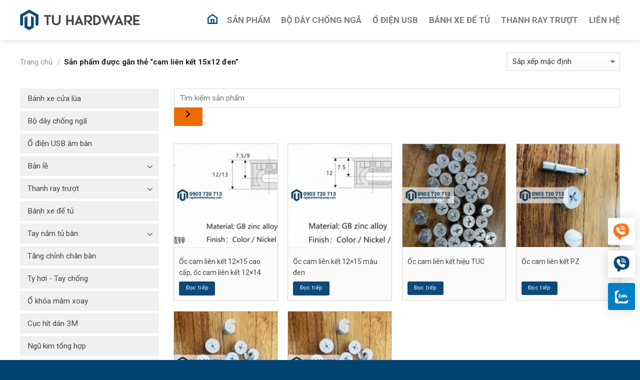

--- FILE ---
content_type: text/html; charset=UTF-8
request_url: https://ngukimbinhduong.com/tu-khoa/cam-lien-ket-15x12-den/
body_size: 19594
content:
<!DOCTYPE html>
<!--[if IE 9 ]> <html lang="vi" class="ie9 loading-site no-js"> <![endif]-->
<!--[if IE 8 ]> <html lang="vi" class="ie8 loading-site no-js"> <![endif]-->
<!--[if (gte IE 9)|!(IE)]><!--><html lang="vi" class="loading-site no-js"> <!--<![endif]-->
<head>
	<meta charset="UTF-8" />
	<meta name="viewport" content="width=device-width, initial-scale=1.0, maximum-scale=1.0, user-scalable=no" />

	<link rel="profile" href="https://gmpg.org/xfn/11" />
	<link rel="pingback" href="https://ngukimbinhduong.com/xmlrpc.php" />

	<script>(function(html){html.className = html.className.replace(/\bno-js\b/,'js')})(document.documentElement);</script>
<meta name='robots' content='index, follow, max-image-preview:large, max-snippet:-1, max-video-preview:-1' />
	<style>img:is([sizes="auto" i], [sizes^="auto," i]) { contain-intrinsic-size: 3000px 1500px }</style>
	
	<!-- This site is optimized with the Yoast SEO plugin v26.2 - https://yoast.com/wordpress/plugins/seo/ -->
	<title>Từ khóa cam liên kết 15x12 đen - Ngũ kim Bình Dương</title><link rel="stylesheet" href="https://ngukimbinhduong.com/wp-content/cache/min/1/bdc974c23170d7a2d641cef7cf77d4c5.css" media="all" data-minify="1" />
	<link rel="canonical" href="https://ngukimbinhduong.com/tu-khoa/cam-lien-ket-15x12-den/" />
	<meta property="og:locale" content="vi_VN" />
	<meta property="og:type" content="article" />
	<meta property="og:title" content="Từ khóa cam liên kết 15x12 đen - Ngũ kim Bình Dương" />
	<meta property="og:url" content="https://ngukimbinhduong.com/tu-khoa/cam-lien-ket-15x12-den/" />
	<meta property="og:site_name" content="Ngũ kim Bình Dương" />
	<meta name="twitter:card" content="summary_large_image" />
	<script type="application/ld+json" class="yoast-schema-graph">{"@context":"https://schema.org","@graph":[{"@type":"CollectionPage","@id":"https://ngukimbinhduong.com/tu-khoa/cam-lien-ket-15x12-den/","url":"https://ngukimbinhduong.com/tu-khoa/cam-lien-ket-15x12-den/","name":"Từ khóa cam liên kết 15x12 đen - Ngũ kim Bình Dương","isPartOf":{"@id":"https://ngukimbinhduong.com/#website"},"primaryImageOfPage":{"@id":"https://ngukimbinhduong.com/tu-khoa/cam-lien-ket-15x12-den/#primaryimage"},"image":{"@id":"https://ngukimbinhduong.com/tu-khoa/cam-lien-ket-15x12-den/#primaryimage"},"thumbnailUrl":"https://ngukimbinhduong.com/wp-content/uploads/2019/09/cam-12x15.png","breadcrumb":{"@id":"https://ngukimbinhduong.com/tu-khoa/cam-lien-ket-15x12-den/#breadcrumb"},"inLanguage":"vi"},{"@type":"ImageObject","inLanguage":"vi","@id":"https://ngukimbinhduong.com/tu-khoa/cam-lien-ket-15x12-den/#primaryimage","url":"https://ngukimbinhduong.com/wp-content/uploads/2019/09/cam-12x15.png","contentUrl":"https://ngukimbinhduong.com/wp-content/uploads/2019/09/cam-12x15.png","width":1285,"height":554},{"@type":"BreadcrumbList","@id":"https://ngukimbinhduong.com/tu-khoa/cam-lien-ket-15x12-den/#breadcrumb","itemListElement":[{"@type":"ListItem","position":1,"name":"Trang chủ","item":"https://ngukimbinhduong.com/"},{"@type":"ListItem","position":2,"name":"cam liên kết 15x12 đen"}]},{"@type":"WebSite","@id":"https://ngukimbinhduong.com/#website","url":"https://ngukimbinhduong.com/","name":"Ngũ kim Bình Dương","description":"Phụ kiện ngũ kim Bình Dương","publisher":{"@id":"https://ngukimbinhduong.com/#organization"},"potentialAction":[{"@type":"SearchAction","target":{"@type":"EntryPoint","urlTemplate":"https://ngukimbinhduong.com/?s={search_term_string}"},"query-input":{"@type":"PropertyValueSpecification","valueRequired":true,"valueName":"search_term_string"}}],"inLanguage":"vi"},{"@type":"Organization","@id":"https://ngukimbinhduong.com/#organization","name":"Tân Uyên","url":"https://ngukimbinhduong.com/","logo":{"@type":"ImageObject","inLanguage":"vi","@id":"https://ngukimbinhduong.com/#/schema/logo/image/","url":"https://ngukimbinhduong.com/wp-content/uploads/2019/07/logo-2.png","contentUrl":"https://ngukimbinhduong.com/wp-content/uploads/2019/07/logo-2.png","width":1156,"height":279,"caption":"Tân Uyên"},"image":{"@id":"https://ngukimbinhduong.com/#/schema/logo/image/"}}]}</script>
	<!-- / Yoast SEO plugin. -->



<link rel="alternate" type="application/rss+xml" title="Dòng thông tin Ngũ kim Bình Dương &raquo;" href="https://ngukimbinhduong.com/feed/" />
<link rel="alternate" type="application/rss+xml" title="Ngũ kim Bình Dương &raquo; Dòng bình luận" href="https://ngukimbinhduong.com/comments/feed/" />
<link rel="alternate" type="application/rss+xml" title="Nguồn cấp Ngũ kim Bình Dương &raquo; cam liên kết 15x12 đen Thẻ" href="https://ngukimbinhduong.com/tu-khoa/cam-lien-ket-15x12-den/feed/" />
<style id='wp-emoji-styles-inline-css' type='text/css'>

	img.wp-smiley, img.emoji {
		display: inline !important;
		border: none !important;
		box-shadow: none !important;
		height: 1em !important;
		width: 1em !important;
		margin: 0 0.07em !important;
		vertical-align: -0.1em !important;
		background: none !important;
		padding: 0 !important;
	}
</style>

<style id='classic-theme-styles-inline-css' type='text/css'>
/*! This file is auto-generated */
.wp-block-button__link{color:#fff;background-color:#32373c;border-radius:9999px;box-shadow:none;text-decoration:none;padding:calc(.667em + 2px) calc(1.333em + 2px);font-size:1.125em}.wp-block-file__button{background:#32373c;color:#fff;text-decoration:none}
</style>
<style id='global-styles-inline-css' type='text/css'>
:root{--wp--preset--aspect-ratio--square: 1;--wp--preset--aspect-ratio--4-3: 4/3;--wp--preset--aspect-ratio--3-4: 3/4;--wp--preset--aspect-ratio--3-2: 3/2;--wp--preset--aspect-ratio--2-3: 2/3;--wp--preset--aspect-ratio--16-9: 16/9;--wp--preset--aspect-ratio--9-16: 9/16;--wp--preset--color--black: #000000;--wp--preset--color--cyan-bluish-gray: #abb8c3;--wp--preset--color--white: #ffffff;--wp--preset--color--pale-pink: #f78da7;--wp--preset--color--vivid-red: #cf2e2e;--wp--preset--color--luminous-vivid-orange: #ff6900;--wp--preset--color--luminous-vivid-amber: #fcb900;--wp--preset--color--light-green-cyan: #7bdcb5;--wp--preset--color--vivid-green-cyan: #00d084;--wp--preset--color--pale-cyan-blue: #8ed1fc;--wp--preset--color--vivid-cyan-blue: #0693e3;--wp--preset--color--vivid-purple: #9b51e0;--wp--preset--gradient--vivid-cyan-blue-to-vivid-purple: linear-gradient(135deg,rgba(6,147,227,1) 0%,rgb(155,81,224) 100%);--wp--preset--gradient--light-green-cyan-to-vivid-green-cyan: linear-gradient(135deg,rgb(122,220,180) 0%,rgb(0,208,130) 100%);--wp--preset--gradient--luminous-vivid-amber-to-luminous-vivid-orange: linear-gradient(135deg,rgba(252,185,0,1) 0%,rgba(255,105,0,1) 100%);--wp--preset--gradient--luminous-vivid-orange-to-vivid-red: linear-gradient(135deg,rgba(255,105,0,1) 0%,rgb(207,46,46) 100%);--wp--preset--gradient--very-light-gray-to-cyan-bluish-gray: linear-gradient(135deg,rgb(238,238,238) 0%,rgb(169,184,195) 100%);--wp--preset--gradient--cool-to-warm-spectrum: linear-gradient(135deg,rgb(74,234,220) 0%,rgb(151,120,209) 20%,rgb(207,42,186) 40%,rgb(238,44,130) 60%,rgb(251,105,98) 80%,rgb(254,248,76) 100%);--wp--preset--gradient--blush-light-purple: linear-gradient(135deg,rgb(255,206,236) 0%,rgb(152,150,240) 100%);--wp--preset--gradient--blush-bordeaux: linear-gradient(135deg,rgb(254,205,165) 0%,rgb(254,45,45) 50%,rgb(107,0,62) 100%);--wp--preset--gradient--luminous-dusk: linear-gradient(135deg,rgb(255,203,112) 0%,rgb(199,81,192) 50%,rgb(65,88,208) 100%);--wp--preset--gradient--pale-ocean: linear-gradient(135deg,rgb(255,245,203) 0%,rgb(182,227,212) 50%,rgb(51,167,181) 100%);--wp--preset--gradient--electric-grass: linear-gradient(135deg,rgb(202,248,128) 0%,rgb(113,206,126) 100%);--wp--preset--gradient--midnight: linear-gradient(135deg,rgb(2,3,129) 0%,rgb(40,116,252) 100%);--wp--preset--font-size--small: 13px;--wp--preset--font-size--medium: 20px;--wp--preset--font-size--large: 36px;--wp--preset--font-size--x-large: 42px;--wp--preset--spacing--20: 0.44rem;--wp--preset--spacing--30: 0.67rem;--wp--preset--spacing--40: 1rem;--wp--preset--spacing--50: 1.5rem;--wp--preset--spacing--60: 2.25rem;--wp--preset--spacing--70: 3.38rem;--wp--preset--spacing--80: 5.06rem;--wp--preset--shadow--natural: 6px 6px 9px rgba(0, 0, 0, 0.2);--wp--preset--shadow--deep: 12px 12px 50px rgba(0, 0, 0, 0.4);--wp--preset--shadow--sharp: 6px 6px 0px rgba(0, 0, 0, 0.2);--wp--preset--shadow--outlined: 6px 6px 0px -3px rgba(255, 255, 255, 1), 6px 6px rgba(0, 0, 0, 1);--wp--preset--shadow--crisp: 6px 6px 0px rgba(0, 0, 0, 1);}:where(.is-layout-flex){gap: 0.5em;}:where(.is-layout-grid){gap: 0.5em;}body .is-layout-flex{display: flex;}.is-layout-flex{flex-wrap: wrap;align-items: center;}.is-layout-flex > :is(*, div){margin: 0;}body .is-layout-grid{display: grid;}.is-layout-grid > :is(*, div){margin: 0;}:where(.wp-block-columns.is-layout-flex){gap: 2em;}:where(.wp-block-columns.is-layout-grid){gap: 2em;}:where(.wp-block-post-template.is-layout-flex){gap: 1.25em;}:where(.wp-block-post-template.is-layout-grid){gap: 1.25em;}.has-black-color{color: var(--wp--preset--color--black) !important;}.has-cyan-bluish-gray-color{color: var(--wp--preset--color--cyan-bluish-gray) !important;}.has-white-color{color: var(--wp--preset--color--white) !important;}.has-pale-pink-color{color: var(--wp--preset--color--pale-pink) !important;}.has-vivid-red-color{color: var(--wp--preset--color--vivid-red) !important;}.has-luminous-vivid-orange-color{color: var(--wp--preset--color--luminous-vivid-orange) !important;}.has-luminous-vivid-amber-color{color: var(--wp--preset--color--luminous-vivid-amber) !important;}.has-light-green-cyan-color{color: var(--wp--preset--color--light-green-cyan) !important;}.has-vivid-green-cyan-color{color: var(--wp--preset--color--vivid-green-cyan) !important;}.has-pale-cyan-blue-color{color: var(--wp--preset--color--pale-cyan-blue) !important;}.has-vivid-cyan-blue-color{color: var(--wp--preset--color--vivid-cyan-blue) !important;}.has-vivid-purple-color{color: var(--wp--preset--color--vivid-purple) !important;}.has-black-background-color{background-color: var(--wp--preset--color--black) !important;}.has-cyan-bluish-gray-background-color{background-color: var(--wp--preset--color--cyan-bluish-gray) !important;}.has-white-background-color{background-color: var(--wp--preset--color--white) !important;}.has-pale-pink-background-color{background-color: var(--wp--preset--color--pale-pink) !important;}.has-vivid-red-background-color{background-color: var(--wp--preset--color--vivid-red) !important;}.has-luminous-vivid-orange-background-color{background-color: var(--wp--preset--color--luminous-vivid-orange) !important;}.has-luminous-vivid-amber-background-color{background-color: var(--wp--preset--color--luminous-vivid-amber) !important;}.has-light-green-cyan-background-color{background-color: var(--wp--preset--color--light-green-cyan) !important;}.has-vivid-green-cyan-background-color{background-color: var(--wp--preset--color--vivid-green-cyan) !important;}.has-pale-cyan-blue-background-color{background-color: var(--wp--preset--color--pale-cyan-blue) !important;}.has-vivid-cyan-blue-background-color{background-color: var(--wp--preset--color--vivid-cyan-blue) !important;}.has-vivid-purple-background-color{background-color: var(--wp--preset--color--vivid-purple) !important;}.has-black-border-color{border-color: var(--wp--preset--color--black) !important;}.has-cyan-bluish-gray-border-color{border-color: var(--wp--preset--color--cyan-bluish-gray) !important;}.has-white-border-color{border-color: var(--wp--preset--color--white) !important;}.has-pale-pink-border-color{border-color: var(--wp--preset--color--pale-pink) !important;}.has-vivid-red-border-color{border-color: var(--wp--preset--color--vivid-red) !important;}.has-luminous-vivid-orange-border-color{border-color: var(--wp--preset--color--luminous-vivid-orange) !important;}.has-luminous-vivid-amber-border-color{border-color: var(--wp--preset--color--luminous-vivid-amber) !important;}.has-light-green-cyan-border-color{border-color: var(--wp--preset--color--light-green-cyan) !important;}.has-vivid-green-cyan-border-color{border-color: var(--wp--preset--color--vivid-green-cyan) !important;}.has-pale-cyan-blue-border-color{border-color: var(--wp--preset--color--pale-cyan-blue) !important;}.has-vivid-cyan-blue-border-color{border-color: var(--wp--preset--color--vivid-cyan-blue) !important;}.has-vivid-purple-border-color{border-color: var(--wp--preset--color--vivid-purple) !important;}.has-vivid-cyan-blue-to-vivid-purple-gradient-background{background: var(--wp--preset--gradient--vivid-cyan-blue-to-vivid-purple) !important;}.has-light-green-cyan-to-vivid-green-cyan-gradient-background{background: var(--wp--preset--gradient--light-green-cyan-to-vivid-green-cyan) !important;}.has-luminous-vivid-amber-to-luminous-vivid-orange-gradient-background{background: var(--wp--preset--gradient--luminous-vivid-amber-to-luminous-vivid-orange) !important;}.has-luminous-vivid-orange-to-vivid-red-gradient-background{background: var(--wp--preset--gradient--luminous-vivid-orange-to-vivid-red) !important;}.has-very-light-gray-to-cyan-bluish-gray-gradient-background{background: var(--wp--preset--gradient--very-light-gray-to-cyan-bluish-gray) !important;}.has-cool-to-warm-spectrum-gradient-background{background: var(--wp--preset--gradient--cool-to-warm-spectrum) !important;}.has-blush-light-purple-gradient-background{background: var(--wp--preset--gradient--blush-light-purple) !important;}.has-blush-bordeaux-gradient-background{background: var(--wp--preset--gradient--blush-bordeaux) !important;}.has-luminous-dusk-gradient-background{background: var(--wp--preset--gradient--luminous-dusk) !important;}.has-pale-ocean-gradient-background{background: var(--wp--preset--gradient--pale-ocean) !important;}.has-electric-grass-gradient-background{background: var(--wp--preset--gradient--electric-grass) !important;}.has-midnight-gradient-background{background: var(--wp--preset--gradient--midnight) !important;}.has-small-font-size{font-size: var(--wp--preset--font-size--small) !important;}.has-medium-font-size{font-size: var(--wp--preset--font-size--medium) !important;}.has-large-font-size{font-size: var(--wp--preset--font-size--large) !important;}.has-x-large-font-size{font-size: var(--wp--preset--font-size--x-large) !important;}
:where(.wp-block-post-template.is-layout-flex){gap: 1.25em;}:where(.wp-block-post-template.is-layout-grid){gap: 1.25em;}
:where(.wp-block-columns.is-layout-flex){gap: 2em;}:where(.wp-block-columns.is-layout-grid){gap: 2em;}
:root :where(.wp-block-pullquote){font-size: 1.5em;line-height: 1.6;}
</style>


<style id='woocommerce-inline-inline-css' type='text/css'>
.woocommerce form .form-row .required { visibility: visible; }
</style>





<script type="text/javascript" src="https://ngukimbinhduong.com/wp-includes/js/jquery/jquery.min.js?ver=3.7.1" id="jquery-core-js"></script>
<script type="text/javascript" src="https://ngukimbinhduong.com/wp-includes/js/jquery/jquery-migrate.min.js?ver=3.4.1" id="jquery-migrate-js"></script>
<script type="text/javascript" src="https://ngukimbinhduong.com/wp-content/plugins/woocommerce/assets/js/jquery-blockui/jquery.blockUI.min.js?ver=2.7.0-wc.10.3.3" id="wc-jquery-blockui-js" defer="defer" data-wp-strategy="defer"></script>
<script type="text/javascript" src="https://ngukimbinhduong.com/wp-content/plugins/woocommerce/assets/js/js-cookie/js.cookie.min.js?ver=2.1.4-wc.10.3.3" id="wc-js-cookie-js" defer="defer" data-wp-strategy="defer"></script>
<script type="text/javascript" id="woocommerce-js-extra">
/* <![CDATA[ */
var woocommerce_params = {"ajax_url":"\/wp-admin\/admin-ajax.php","wc_ajax_url":"\/?wc-ajax=%%endpoint%%","i18n_password_show":"Hi\u1ec3n th\u1ecb m\u1eadt kh\u1ea9u","i18n_password_hide":"\u1ea8n m\u1eadt kh\u1ea9u"};
/* ]]> */
</script>
<script type="text/javascript" src="https://ngukimbinhduong.com/wp-content/plugins/woocommerce/assets/js/frontend/woocommerce.min.js?ver=10.3.3" id="woocommerce-js" defer="defer" data-wp-strategy="defer"></script>
<script data-minify="1" type="text/javascript" src="https://ngukimbinhduong.com/wp-content/cache/min/1/wp-content/themes/wtgshop/assets/js/wtg-custom.js?ver=1761877957" id="wtg_custom_script-js"></script>
<link rel="https://api.w.org/" href="https://ngukimbinhduong.com/wp-json/" /><link rel="alternate" title="JSON" type="application/json" href="https://ngukimbinhduong.com/wp-json/wp/v2/product_tag/335" /><link rel="EditURI" type="application/rsd+xml" title="RSD" href="https://ngukimbinhduong.com/xmlrpc.php?rsd" />
<meta name="generator" content="WordPress 6.8.3" />
<meta name="generator" content="WooCommerce 10.3.3" />
<style>.bg{opacity: 0; transition: opacity 1s; -webkit-transition: opacity 1s;} .bg-loaded{opacity: 1;}</style><!--[if IE]><link rel="stylesheet" type="text/css" href="https://ngukimbinhduong.com/wp-content/themes/wtgshop/assets/css/ie-fallback.css"><script src="//cdnjs.cloudflare.com/ajax/libs/html5shiv/3.6.1/html5shiv.js"></script><script>var head = document.getElementsByTagName('head')[0],style = document.createElement('style');style.type = 'text/css';style.styleSheet.cssText = ':before,:after{content:none !important';head.appendChild(style);setTimeout(function(){head.removeChild(style);}, 0);</script><script src="https://ngukimbinhduong.com/wp-content/themes/wtgshop/assets/libs/ie-flexibility.js"></script><![endif]-->    <script type="text/javascript">
    WebFontConfig = {
      google: { families: [ "Roboto:regular,700","Roboto:regular,regular","Roboto:regular,700","Dancing+Script", ] }
    };
    (function() {
      var wf = document.createElement('script');
      wf.src = 'https://ajax.googleapis.com/ajax/libs/webfont/1/webfont.js';
      wf.type = 'text/javascript';
      wf.async = 'true';
      var s = document.getElementsByTagName('script')[0];
      s.parentNode.insertBefore(wf, s);
    })(); </script>
  <!-- Global site tag (gtag.js) - Google Analytics -->
<script async src="https://www.googletagmanager.com/gtag/js?id=UA-145267727-1"></script>
<script>
  window.dataLayer = window.dataLayer || [];
  function gtag(){dataLayer.push(arguments);}
  gtag('js', new Date());

  gtag('config', 'UA-145267727-1');
</script>
	<noscript><style>.woocommerce-product-gallery{ opacity: 1 !important; }</style></noscript>
	<link rel="icon" href="https://ngukimbinhduong.com/wp-content/uploads/2019/07/cropped-favicon-3-100x100.png" sizes="32x32" />
<link rel="icon" href="https://ngukimbinhduong.com/wp-content/uploads/2019/07/cropped-favicon-3-200x200.png" sizes="192x192" />
<link rel="apple-touch-icon" href="https://ngukimbinhduong.com/wp-content/uploads/2019/07/cropped-favicon-3-200x200.png" />
<meta name="msapplication-TileImage" content="https://ngukimbinhduong.com/wp-content/uploads/2019/07/cropped-favicon-3-300x300.png" />
<style id="custom-css" type="text/css">:root {--primary-color: #0d497b;}/* Site Width */.full-width .ubermenu-nav, .container, .row{max-width: 1230px}.row.row-collapse{max-width: 1200px}.row.row-small{max-width: 1222.5px}.row.row-large{max-width: 1260px}.header-main{height: 80px}#logo img{max-height: 80px}#logo{width:240px;}#logo a{max-width:240px;}.header-bottom{min-height: 43px}.header-top{min-height: 40px}.transparent .header-main{height: 30px}.transparent #logo img{max-height: 30px}.has-transparent + .page-title:first-of-type,.has-transparent + #main > .page-title,.has-transparent + #main > div > .page-title,.has-transparent + #main .page-header-wrapper:first-of-type .page-title{padding-top: 30px;}.header.show-on-scroll,.stuck .header-main{height:60px!important}.stuck #logo img{max-height: 60px!important}.header-bg-color, .header-wrapper {background-color: rgba(255,255,255,0.9)}.header-bottom {background-color: #0d497b}.header-main .nav > li > a{line-height: 21px }.stuck .header-main .nav > li > a{line-height: 40px }.header-bottom-nav > li > a{line-height: 43px }@media (max-width: 549px) {.header-main{height: 70px}#logo img{max-height: 70px}}.nav-dropdown{font-size:100%}.header-top{background-color:#ffffff!important;}/* Color */.accordion-title.active, .has-icon-bg .icon .icon-inner,.logo a, .primary.is-underline, .primary.is-link, .badge-outline .badge-inner, .nav-outline > li.active> a,.nav-outline >li.active > a, .cart-icon strong,[data-color='primary'], .is-outline.primary{color: #0d497b;}/* Color !important */[data-text-color="primary"]{color: #0d497b!important;}/* Background */.scroll-to-bullets a,.featured-title, .label-new.menu-item > a:after, .nav-pagination > li > .current,.nav-pagination > li > span:hover,.nav-pagination > li > a:hover,.has-hover:hover .badge-outline .badge-inner,button[type="submit"], .button.wc-forward:not(.checkout):not(.checkout-button), .button.submit-button, .button.primary:not(.is-outline),.featured-table .title,.is-outline:hover, .has-icon:hover .icon-label,.nav-dropdown-bold .nav-column li > a:hover, .nav-dropdown.nav-dropdown-bold > li > a:hover, .nav-dropdown-bold.dark .nav-column li > a:hover, .nav-dropdown.nav-dropdown-bold.dark > li > a:hover, .is-outline:hover, .tagcloud a:hover,.grid-tools a, input[type='submit']:not(.is-form), .box-badge:hover .box-text, input.button.alt,.nav-box > li > a:hover,.nav-box > li.active > a,.nav-pills > li.active > a ,.current-dropdown .cart-icon strong, .cart-icon:hover strong, .nav-line-bottom > li > a:before, .nav-line-grow > li > a:before, .nav-line > li > a:before,.banner, .header-top, .slider-nav-circle .flickity-prev-next-button:hover svg, .slider-nav-circle .flickity-prev-next-button:hover .arrow, .primary.is-outline:hover, .button.primary:not(.is-outline), input[type='submit'].primary, input[type='submit'].primary, input[type='reset'].button, input[type='button'].primary, .badge-inner{background-color: #0d497b;}/* Border */.nav-vertical.nav-tabs > li.active > a,.scroll-to-bullets a.active,.nav-pagination > li > .current,.nav-pagination > li > span:hover,.nav-pagination > li > a:hover,.has-hover:hover .badge-outline .badge-inner,.accordion-title.active,.featured-table,.is-outline:hover, .tagcloud a:hover,blockquote, .has-border, .cart-icon strong:after,.cart-icon strong,.blockUI:before, .processing:before,.loading-spin, .slider-nav-circle .flickity-prev-next-button:hover svg, .slider-nav-circle .flickity-prev-next-button:hover .arrow, .primary.is-outline:hover{border-color: #0d497b}.nav-tabs > li.active > a{border-top-color: #0d497b}.widget_shopping_cart_content .blockUI.blockOverlay:before { border-left-color: #0d497b }.woocommerce-checkout-review-order .blockUI.blockOverlay:before { border-left-color: #0d497b }/* Fill */.slider .flickity-prev-next-button:hover svg,.slider .flickity-prev-next-button:hover .arrow{fill: #0d497b;}/* Background Color */[data-icon-label]:after, .secondary.is-underline:hover,.secondary.is-outline:hover,.icon-label,.button.secondary:not(.is-outline),.button.alt:not(.is-outline), .badge-inner.on-sale, .button.checkout, .single_add_to_cart_button{ background-color:#ec6c03; }/* Color */.secondary.is-underline,.secondary.is-link, .secondary.is-outline,.stars a.active, .star-rating:before, .woocommerce-page .star-rating:before,.star-rating span:before, .color-secondary{color: #ec6c03}/* Color !important */[data-text-color="secondary"]{color: #ec6c03!important;}/* Border */.secondary.is-outline:hover{border-color:#ec6c03}.alert.is-underline:hover,.alert.is-outline:hover,.alert{background-color: #ce5400}.alert.is-link, .alert.is-outline, .color-alert{color: #ce5400;}body{font-size: 96%;}@media screen and (max-width: 549px){body{font-size: 96%;}}body{font-family:"Roboto", sans-serif}body{font-weight: 0}body{color: #555555}.nav > li > a {font-family:"Roboto", sans-serif;}.nav > li > a {font-weight: 700;}h1,h2,h3,h4,h5,h6,.heading-font, .off-canvas-center .nav-sidebar.nav-vertical > li > a{font-family: "Roboto", sans-serif;}h1,h2,h3,h4,h5,h6,.heading-font,.banner h1,.banner h2{font-weight: 700;}h1,h2,h3,h4,h5,h6,.heading-font{color: #444444;}.breadcrumbs{text-transform: none;}button,.button{text-transform: none;}.nav > li > a, .links > li > a{text-transform: none;}.section-title span{text-transform: none;}h3.widget-title,span.widget-title{text-transform: none;}.alt-font{font-family: "Dancing Script", sans-serif;}.header:not(.transparent) .header-bottom-nav.nav > li > a{color: #ffffff;}.header:not(.transparent) .header-bottom-nav.nav > li > a:hover,.header:not(.transparent) .header-bottom-nav.nav > li.active > a,.header:not(.transparent) .header-bottom-nav.nav > li.current > a,.header:not(.transparent) .header-bottom-nav.nav > li > a.active,.header:not(.transparent) .header-bottom-nav.nav > li > a.current{color: #ec6c03;}.header-bottom-nav.nav-line-bottom > li > a:before,.header-bottom-nav.nav-line-grow > li > a:before,.header-bottom-nav.nav-line > li > a:before,.header-bottom-nav.nav-box > li > a:hover,.header-bottom-nav.nav-box > li.active > a,.header-bottom-nav.nav-pills > li > a:hover,.header-bottom-nav.nav-pills > li.active > a{color:#FFF!important;background-color: #ec6c03;}a{color: #444444;}a:hover{color: #2e5894;}.tagcloud a:hover{border-color: #2e5894;background-color: #2e5894;}.products.has-equal-box-heights .box-image {padding-top: 100%;}input[type='submit'], input[type="button"], button:not(.icon), .button:not(.icon){border-radius: 3px!important}@media screen and (min-width: 550px){.products .box-vertical .box-image{min-width: 200px!important;width: 200px!important;}}.footer-1{background-image: url('https://ngukimbinhduong.com/wp-content/uploads/2021/09/ft.png');}.footer-1{background-color: #333333}.footer-2{background-color: #444444}.absolute-footer, html{background-color: #004370}/* Custom CSS */.product_meta .tagged_as{display:none;}.label-new.menu-item > a:after{content:"New";}.label-hot.menu-item > a:after{content:"Hot";}.label-sale.menu-item > a:after{content:"Sale";}.label-popular.menu-item > a:after{content:"Popular";}</style><noscript><style id="rocket-lazyload-nojs-css">.rll-youtube-player, [data-lazy-src]{display:none !important;}</style></noscript></head>

<body data-rsssl=1 class="archive tax-product_tag term-cam-lien-ket-15x12-den term-335 wp-theme-wtgshop theme-wtgshop woocommerce woocommerce-page woocommerce-no-js full-width header-shadow box-shadow lightbox nav-dropdown-has-arrow">

<a class="skip-link screen-reader-text" href="#main">Skip to content</a>

<div id="wrapper">


<header id="header" class="header has-sticky sticky-fade">
   <div class="header-wrapper">
	<div id="masthead" class="header-main ">
      <div class="header-inner flex-row container logo-left medium-logo-center" role="navigation">

          <!-- Logo -->
          <div id="logo" class="flex-col logo">
            <!-- Header logo -->
<a href="https://ngukimbinhduong.com/" title="Ngũ kim Bình Dương - Phụ kiện ngũ kim Bình Dương" rel="home">
    <img width="240" height="80" src="data:image/svg+xml,%3Csvg%20xmlns='http://www.w3.org/2000/svg'%20viewBox='0%200%20240%2080'%3E%3C/svg%3E" class="header_logo header-logo" alt="Ngũ kim Bình Dương" data-lazy-src="https://ngukimbinhduong.com/wp-content/uploads/2021/09/logo-h50.png"/><noscript><img width="240" height="80" src="https://ngukimbinhduong.com/wp-content/uploads/2021/09/logo-h50.png" class="header_logo header-logo" alt="Ngũ kim Bình Dương"/></noscript><img  width="240" height="80" src="data:image/svg+xml,%3Csvg%20xmlns='http://www.w3.org/2000/svg'%20viewBox='0%200%20240%2080'%3E%3C/svg%3E" class="header-logo-dark" alt="Ngũ kim Bình Dương" data-lazy-src="https://ngukimbinhduong.com/wp-content/uploads/2021/09/logo-h50.png"/><noscript><img  width="240" height="80" src="https://ngukimbinhduong.com/wp-content/uploads/2021/09/logo-h50.png" class="header-logo-dark" alt="Ngũ kim Bình Dương"/></noscript></a>
          </div>

          <!-- Mobile Left Elements -->
          <div class="flex-col show-for-medium flex-left">
            <ul class="mobile-nav nav nav-left ">
              <li class="nav-icon has-icon">
  		<a href="#" data-open="#main-menu" data-pos="left" data-bg="main-menu-overlay" data-color="" class="is-small" aria-controls="main-menu" aria-expanded="false">
		
		  <i class="icon-menu" ></i>
		  		</a>
	</li>            </ul>
          </div>

          <!-- Left Elements -->
          <div class="flex-col hide-for-medium flex-left
            flex-grow">
            <ul class="header-nav header-nav-main nav nav-left  nav-size-xlarge nav-spacing-large" >
                          </ul>
          </div>

          <!-- Right Elements -->
          <div class="flex-col hide-for-medium flex-right">
            <ul class="header-nav header-nav-main nav nav-right  nav-size-xlarge nav-spacing-large">
              <li id="menu-item-2032" class="home-icon menu-item menu-item-type-post_type menu-item-object-page menu-item-home  menu-item-2032"><a href="https://ngukimbinhduong.com/" class="nav-top-link"><span>Trang chủ</span></a></li>
<li id="menu-item-1975" class="menu-item menu-item-type-post_type menu-item-object-page  menu-item-1975"><a href="https://ngukimbinhduong.com/san-pham/" class="nav-top-link">Sản Phẩm</a></li>
<li id="menu-item-1976" class="menu-item menu-item-type-taxonomy menu-item-object-product_cat  menu-item-1976"><a href="https://ngukimbinhduong.com/c/bo-day-chong-nga-anti-tip-kit/" class="nav-top-link">Bộ Dây Chống Ngã</a></li>
<li id="menu-item-1977" class="menu-item menu-item-type-taxonomy menu-item-object-product_cat  menu-item-1977"><a href="https://ngukimbinhduong.com/c/o-dien-usb-am-ban/" class="nav-top-link">Ổ Điện USB</a></li>
<li id="menu-item-2031" class="menu-item menu-item-type-taxonomy menu-item-object-product_cat  menu-item-2031"><a href="https://ngukimbinhduong.com/c/banh-xe-de-tu/" class="nav-top-link">Bánh Xe Đế Tủ</a></li>
<li id="menu-item-1979" class="menu-item menu-item-type-taxonomy menu-item-object-product_cat  menu-item-1979"><a href="https://ngukimbinhduong.com/c/thanh-ray-truot/" class="nav-top-link">Thanh Ray Trượt</a></li>
<li id="menu-item-67" class="menu-item menu-item-type-post_type menu-item-object-page  menu-item-67"><a href="https://ngukimbinhduong.com/lien-he/" class="nav-top-link">Liên Hệ</a></li>
            </ul>
          </div>

          <!-- Mobile Right Elements -->
          <div class="flex-col show-for-medium flex-right">
            <ul class="mobile-nav nav nav-right ">
              <li class="html header-button-1">
	<div class="header-button">
	<a href="#baogia" class="button primary is-outline is-small"  >
    <span>Báo giá nhanh</span>
  </a>
	</div>
</li>


            </ul>
          </div>

      </div><!-- .header-inner -->
     
      </div><!-- .header-main -->
<div class="header-bg-container fill"><div class="header-bg-image fill"></div><div class="header-bg-color fill"></div></div><!-- .header-bg-container -->   </div><!-- header-wrapper-->
</header>

<div class="shop-page-title category-page-title page-title ">

	<div class="page-title-inner flex-row  medium-flex-wrap container">
	  <div class="flex-col flex-grow medium-text-center">
	  	 	 <div class="is-medium">
  <nav class="woocommerce-breadcrumb breadcrumbs"><a href="https://ngukimbinhduong.com">Trang chủ</a> <span class="divider">&#47;</span> Sản phẩm được gắn thẻ &ldquo;cam liên kết 15x12 đen&rdquo;</nav></div>
<div class="category-filtering category-filter-row show-for-medium">
	<a href="#" data-open="#shop-sidebar" data-visible-after="true" data-pos="left" class="filter-button uppercase plain">
		<i class="icon-menu"></i>
		<strong>Lọc</strong>
	</a>
	<div class="inline-block">
			</div>
</div>
	  </div><!-- .flex-left -->
	  
	   <div class="flex-col medium-text-center">
	  	 	

<p class="woocommerce-result-count hide-for-medium">
	Hiển thị kết quả duy nhất</p>
<form class="woocommerce-ordering" method="get">
		<select
		name="orderby"
		class="orderby"
					aria-label="Đơn hàng của cửa hàng"
			>
					<option value="menu_order"  selected='selected'>Sắp xếp mặc định</option>
					<option value="popularity" >Sắp xếp theo mức độ phổ biến</option>
					<option value="date" >Sắp xếp theo mới nhất</option>
					<option value="price" >Sắp xếp theo giá: thấp đến cao</option>
					<option value="price-desc" >Sắp xếp theo giá: cao đến thấp</option>
			</select>
	<input type="hidden" name="paged" value="1" />
	</form>
	   </div><!-- .flex-right -->
	   
	</div><!-- flex-row -->
</div><!-- .page-title -->

<main id="main" class="">
<div class="row category-page-row">

		<div class="col large-3 hide-for-medium ">
			<div id="shop-sidebar" class="sidebar-inner col-inner">
				<aside id="woocommerce_product_categories-2" class="widget woocommerce widget_product_categories"><ul class="product-categories"><li class="cat-item cat-item-660"><a href="https://ngukimbinhduong.com/c/banh-xe-cua-lua/">Bánh xe cửa lùa</a></li>
<li class="cat-item cat-item-641"><a href="https://ngukimbinhduong.com/c/bo-day-chong-nga-anti-tip-kit/">Bộ dây chống ngã</a></li>
<li class="cat-item cat-item-639"><a href="https://ngukimbinhduong.com/c/o-dien-usb-am-ban/">Ổ điện USB âm bàn</a></li>
<li class="cat-item cat-item-42 cat-parent"><a href="https://ngukimbinhduong.com/c/ban-le/">Bản lề</a><ul class='children'>
<li class="cat-item cat-item-40"><a href="https://ngukimbinhduong.com/c/ban-le/ban-le-la/">Bản lề lá</a></li>
<li class="cat-item cat-item-46"><a href="https://ngukimbinhduong.com/c/ban-le/ban-le-bat-tu/">Bản lề bật tủ</a></li>
<li class="cat-item cat-item-54"><a href="https://ngukimbinhduong.com/c/ban-le/ban-le-chu-thap/">Bản lề chữ thập</a></li>
</ul>
</li>
<li class="cat-item cat-item-43 cat-parent"><a href="https://ngukimbinhduong.com/c/thanh-ray-truot/">Thanh ray trượt</a><ul class='children'>
<li class="cat-item cat-item-44"><a href="https://ngukimbinhduong.com/c/thanh-ray-truot/thanh-ray-truot-am/">Thanh ray trượt âm</a></li>
<li class="cat-item cat-item-45"><a href="https://ngukimbinhduong.com/c/thanh-ray-truot/thanh-ray-truot-bi-3-tang/">Thanh ray trượt bi 3 tầng</a></li>
</ul>
</li>
<li class="cat-item cat-item-39"><a href="https://ngukimbinhduong.com/c/banh-xe-de-tu/">Bánh xe đế tủ</a></li>
<li class="cat-item cat-item-41 cat-parent"><a href="https://ngukimbinhduong.com/c/tay-nam-tu-ban/">Tay nắm tủ bàn</a><ul class='children'>
<li class="cat-item cat-item-135"><a href="https://ngukimbinhduong.com/c/tay-nam-tu-ban/tay-nam-tu-hop-kim/">Tay nắm tủ hợp kim</a></li>
<li class="cat-item cat-item-134"><a href="https://ngukimbinhduong.com/c/tay-nam-tu-ban/tay-nam-tu-am-nhom/">Tay nắm tủ âm nhôm</a></li>
</ul>
</li>
<li class="cat-item cat-item-132"><a href="https://ngukimbinhduong.com/c/tang-chinh-chan-ban/">Tăng chỉnh chân bàn</a></li>
<li class="cat-item cat-item-130"><a href="https://ngukimbinhduong.com/c/ty-hoi-tay-chong/">Ty hơi - Tay chống</a></li>
<li class="cat-item cat-item-640"><a href="https://ngukimbinhduong.com/c/o-khoa-mam-xoay-ban/">Ổ khóa mâm xoay</a></li>
<li class="cat-item cat-item-133"><a href="https://ngukimbinhduong.com/c/chan-cua-hit-cua-nam-cham-dan-3m/">Cục hít dán 3M</a></li>
<li class="cat-item cat-item-15"><a href="https://ngukimbinhduong.com/c/cac-ngu-kim-tong-hop/">Ngũ kim tổng hợp</a></li>
<li class="cat-item cat-item-139"><a href="https://ngukimbinhduong.com/c/nap-va-nut-chup/">Nắp chụp ống luồn</a></li>
<li class="cat-item cat-item-138"><a href="https://ngukimbinhduong.com/c/pat-nang-ha/">Pát nâng hạ</a></li>
<li class="cat-item cat-item-137"><a href="https://ngukimbinhduong.com/c/pat-bulong-so-tan-cay/">Bulong - Sò - Tán cấy</a></li>
<li class="cat-item cat-item-131"><a href="https://ngukimbinhduong.com/c/oc-cam-chot-noi/">Ốc cam - Chốt nối</a></li>
</ul></aside>			</div><!-- .sidebar-inner -->
		</div><!-- #shop-sidebar -->

		<div class="col large-9">
		<div class="shop-container">
		<div class="wp-block-woocommerce-product-search"><div class="wc-block-product-search"><form role="search" method="get" action="/"><div class="wc-block-product-search__fields"><input type="search" id="wc-block-product-search-0" class="wc-block-product-search__field" placeholder="Tìm kiếm sản phẩm" name="s"><input type="hidden" name="post_type" value="product"><button type="submit" class="wc-block-product-search__button" label="Tìm kiếm"><svg aria-hidden="true" role="img" focusable="false" class="dashicon dashicons-arrow-right-alt2" xmlns="http://www.w3.org/2000/svg" width="20" height="20" viewBox="0 0 20 20"><path d="M6 15l5-5-5-5 1-2 7 7-7 7z"></path></svg></button></div></form></div></div>
	
		
		

		<div class="woocommerce-notices-wrapper"></div>	<div class="products row row-small large-columns-4 medium-columns-3 small-columns-2 has-equal-box-heights">
	
<div class="product-small col has-hover product type-product post-1109 status-publish first instock product_cat-oc-cam-chot-noi product_tag-cam-lien-ket-15x12-den product_tag-oc-cam-15x12 product_tag-oc-cam-chl product_tag-oc-cam-fir product_tag-oc-cam-gia-re product_tag-oc-cam-hafele product_tag-oc-cam-ivan product_tag-oc-cam-lien-ket product_tag-oc-cam-lien-ket-12x14 product_tag-oc-cam-lien-ket-12x15-cao-cap product_tag-oc-cam-mau-den product_tag-oc-cam-nhap-khau product_tag-oc-cam-pz product_tag-oc-can-dau-bake product_tag-oc-lien-ket has-post-thumbnail shipping-taxable product-type-simple">
	<div class="col-inner">
	
<div class="badge-container absolute left top z-1">
</div>
	<div class="product-small box ">
		<div class="box-image">
			<div class="image-fade-out">
				<a href="https://ngukimbinhduong.com/sp/oc-cam-lien-ket-12x15-cao-cap-oc-cam-lien-ket-12x14/">
					<img width="200" height="200" src="data:image/svg+xml,%3Csvg%20xmlns='http://www.w3.org/2000/svg'%20viewBox='0%200%20200%20200'%3E%3C/svg%3E" class="attachment-woocommerce_thumbnail size-woocommerce_thumbnail" alt="Ốc cam liên kết 12x15 cao cấp, ốc cam liên kết 12x14" decoding="async" data-lazy-srcset="https://ngukimbinhduong.com/wp-content/uploads/2019/09/cam-12x15-200x200.png 200w, https://ngukimbinhduong.com/wp-content/uploads/2019/09/cam-12x15-150x150.png 150w, https://ngukimbinhduong.com/wp-content/uploads/2019/09/cam-12x15-100x100.png 100w" data-lazy-sizes="(max-width: 200px) 100vw, 200px" data-lazy-src="https://ngukimbinhduong.com/wp-content/uploads/2019/09/cam-12x15-200x200.png" /><noscript><img width="200" height="200" src="https://ngukimbinhduong.com/wp-content/uploads/2019/09/cam-12x15-200x200.png" class="attachment-woocommerce_thumbnail size-woocommerce_thumbnail" alt="Ốc cam liên kết 12x15 cao cấp, ốc cam liên kết 12x14" decoding="async" srcset="https://ngukimbinhduong.com/wp-content/uploads/2019/09/cam-12x15-200x200.png 200w, https://ngukimbinhduong.com/wp-content/uploads/2019/09/cam-12x15-150x150.png 150w, https://ngukimbinhduong.com/wp-content/uploads/2019/09/cam-12x15-100x100.png 100w" sizes="(max-width: 200px) 100vw, 200px" /></noscript>				</a>
			</div>
			<div class="image-tools is-small top right show-on-hover">
							</div>
			<div class="image-tools is-small hide-for-small bottom left show-on-hover">
							</div>
			<div class="image-tools grid-tools text-center hide-for-small bottom hover-slide-in show-on-hover">
							</div>
					</div><!-- box-image -->

		<div class="box-text box-text-products">
			<div class="title-wrapper">		<p class="category uppercase is-smaller no-text-overflow product-cat op-7">
			Ốc cam - Chốt nối		</p> <p class="name product-title"><a href="https://ngukimbinhduong.com/sp/oc-cam-lien-ket-12x15-cao-cap-oc-cam-lien-ket-12x14/">Ốc cam liên kết 12&#215;15 cao cấp, ốc cam liên kết 12&#215;14</a></p></div><div class="price-wrapper">
</div><div class="add-to-cart-button"><a href="https://ngukimbinhduong.com/sp/oc-cam-lien-ket-12x15-cao-cap-oc-cam-lien-ket-12x14/" rel="nofollow" data-product_id="1109" class="ajax_add_to_cart  product_type_simple button primary is-flat mb-0 is-small">Đọc tiếp</a></div>		</div><!-- box-text -->
	</div><!-- box -->
		</div><!-- .col-inner -->
</div><!-- col -->

<div class="product-small col has-hover product type-product post-1107 status-publish instock product_cat-oc-cam-chot-noi product_tag-cam-lien-ket-15x12-den product_tag-oc-cam-15x12 product_tag-oc-cam-chl product_tag-oc-cam-fir product_tag-oc-cam-gia-re product_tag-oc-cam-hafele product_tag-oc-cam-ivan product_tag-oc-cam-lien-ket product_tag-oc-cam-mau-den product_tag-oc-cam-nhap-khau product_tag-oc-cam-pz product_tag-oc-can-dau-bake product_tag-oc-lien-ket has-post-thumbnail shipping-taxable product-type-simple">
	<div class="col-inner">
	
<div class="badge-container absolute left top z-1">
</div>
	<div class="product-small box ">
		<div class="box-image">
			<div class="image-fade-out">
				<a href="https://ngukimbinhduong.com/sp/oc-cam-lien-ket-12x15-mau-den/">
					<img width="200" height="200" src="data:image/svg+xml,%3Csvg%20xmlns='http://www.w3.org/2000/svg'%20viewBox='0%200%20200%20200'%3E%3C/svg%3E" class="attachment-woocommerce_thumbnail size-woocommerce_thumbnail" alt="Ốc cam liên kết 12x15 màu đen" decoding="async" data-lazy-srcset="https://ngukimbinhduong.com/wp-content/uploads/2019/09/camden-200x200.png 200w, https://ngukimbinhduong.com/wp-content/uploads/2019/09/camden-150x150.png 150w, https://ngukimbinhduong.com/wp-content/uploads/2019/09/camden-100x100.png 100w" data-lazy-sizes="(max-width: 200px) 100vw, 200px" data-lazy-src="https://ngukimbinhduong.com/wp-content/uploads/2019/09/camden-200x200.png" /><noscript><img width="200" height="200" src="https://ngukimbinhduong.com/wp-content/uploads/2019/09/camden-200x200.png" class="attachment-woocommerce_thumbnail size-woocommerce_thumbnail" alt="Ốc cam liên kết 12x15 màu đen" decoding="async" srcset="https://ngukimbinhduong.com/wp-content/uploads/2019/09/camden-200x200.png 200w, https://ngukimbinhduong.com/wp-content/uploads/2019/09/camden-150x150.png 150w, https://ngukimbinhduong.com/wp-content/uploads/2019/09/camden-100x100.png 100w" sizes="(max-width: 200px) 100vw, 200px" /></noscript>				</a>
			</div>
			<div class="image-tools is-small top right show-on-hover">
							</div>
			<div class="image-tools is-small hide-for-small bottom left show-on-hover">
							</div>
			<div class="image-tools grid-tools text-center hide-for-small bottom hover-slide-in show-on-hover">
							</div>
					</div><!-- box-image -->

		<div class="box-text box-text-products">
			<div class="title-wrapper">		<p class="category uppercase is-smaller no-text-overflow product-cat op-7">
			Ốc cam - Chốt nối		</p> <p class="name product-title"><a href="https://ngukimbinhduong.com/sp/oc-cam-lien-ket-12x15-mau-den/">Ốc cam liên kết 12&#215;15 màu đen</a></p></div><div class="price-wrapper">
</div><div class="add-to-cart-button"><a href="https://ngukimbinhduong.com/sp/oc-cam-lien-ket-12x15-mau-den/" rel="nofollow" data-product_id="1107" class="ajax_add_to_cart  product_type_simple button primary is-flat mb-0 is-small">Đọc tiếp</a></div>		</div><!-- box-text -->
	</div><!-- box -->
		</div><!-- .col-inner -->
</div><!-- col -->

<div class="product-small col has-hover product type-product post-1646 status-publish instock product_cat-oc-cam-chot-noi product_tag-cam-lien-ket-15x12-den product_tag-cam-lien-ket-pz product_tag-cam-pz product_tag-oc-cam-15x10 product_tag-oc-cam-15x12 product_tag-oc-cam-chl product_tag-oc-cam-fir product_tag-oc-cam-gia-re product_tag-oc-cam-hafele product_tag-oc-cam-ivan product_tag-oc-cam-lien-ket product_tag-oc-cam-lien-ket-12x14 product_tag-oc-cam-lien-ket-12x15-cao-cap product_tag-oc-cam-mau-den product_tag-oc-cam-nhap-khau product_tag-oc-cam-pz product_tag-oc-cam-tan-uyen product_tag-oc-cam-tuc product_tag-oc-can-dau-bake product_tag-oc-lien-ket product_tag-oc-lien-ket-tuc has-post-thumbnail shipping-taxable product-type-simple">
	<div class="col-inner">
	
<div class="badge-container absolute left top z-1">
</div>
	<div class="product-small box ">
		<div class="box-image">
			<div class="image-fade-out">
				<a href="https://ngukimbinhduong.com/sp/oc-cam-lien-ket-tuc/">
					<img width="200" height="200" src="data:image/svg+xml,%3Csvg%20xmlns='http://www.w3.org/2000/svg'%20viewBox='0%200%20200%20200'%3E%3C/svg%3E" class="attachment-woocommerce_thumbnail size-woocommerce_thumbnail" alt="Ốc cam liên kết hiệu TUC" decoding="async" data-lazy-srcset="https://ngukimbinhduong.com/wp-content/uploads/2021/07/z2637751744973_055022d608e21b1c5d994e6a353a0127-200x200.jpg 200w, https://ngukimbinhduong.com/wp-content/uploads/2021/07/z2637751744973_055022d608e21b1c5d994e6a353a0127-150x150.jpg 150w, https://ngukimbinhduong.com/wp-content/uploads/2021/07/z2637751744973_055022d608e21b1c5d994e6a353a0127-100x100.jpg 100w" data-lazy-sizes="(max-width: 200px) 100vw, 200px" data-lazy-src="https://ngukimbinhduong.com/wp-content/uploads/2021/07/z2637751744973_055022d608e21b1c5d994e6a353a0127-200x200.jpg" /><noscript><img width="200" height="200" src="https://ngukimbinhduong.com/wp-content/uploads/2021/07/z2637751744973_055022d608e21b1c5d994e6a353a0127-200x200.jpg" class="attachment-woocommerce_thumbnail size-woocommerce_thumbnail" alt="Ốc cam liên kết hiệu TUC" decoding="async" srcset="https://ngukimbinhduong.com/wp-content/uploads/2021/07/z2637751744973_055022d608e21b1c5d994e6a353a0127-200x200.jpg 200w, https://ngukimbinhduong.com/wp-content/uploads/2021/07/z2637751744973_055022d608e21b1c5d994e6a353a0127-150x150.jpg 150w, https://ngukimbinhduong.com/wp-content/uploads/2021/07/z2637751744973_055022d608e21b1c5d994e6a353a0127-100x100.jpg 100w" sizes="(max-width: 200px) 100vw, 200px" /></noscript>				</a>
			</div>
			<div class="image-tools is-small top right show-on-hover">
							</div>
			<div class="image-tools is-small hide-for-small bottom left show-on-hover">
							</div>
			<div class="image-tools grid-tools text-center hide-for-small bottom hover-slide-in show-on-hover">
							</div>
					</div><!-- box-image -->

		<div class="box-text box-text-products">
			<div class="title-wrapper">		<p class="category uppercase is-smaller no-text-overflow product-cat op-7">
			Ốc cam - Chốt nối		</p> <p class="name product-title"><a href="https://ngukimbinhduong.com/sp/oc-cam-lien-ket-tuc/">Ốc cam liên kết hiệu TUC</a></p></div><div class="price-wrapper">
</div><div class="add-to-cart-button"><a href="https://ngukimbinhduong.com/sp/oc-cam-lien-ket-tuc/" rel="nofollow" data-product_id="1646" class="ajax_add_to_cart  product_type_simple button primary is-flat mb-0 is-small">Đọc tiếp</a></div>		</div><!-- box-text -->
	</div><!-- box -->
		</div><!-- .col-inner -->
</div><!-- col -->

<div class="product-small col has-hover product type-product post-1272 status-publish last instock product_cat-oc-cam-chot-noi product_tag-cam-lien-ket-15x12-den product_tag-cam-lien-ket-pz product_tag-cam-pz product_tag-oc-cam-15x10 product_tag-oc-cam-15x12 product_tag-oc-cam-chl product_tag-oc-cam-fir product_tag-oc-cam-gia-re product_tag-oc-cam-hafele product_tag-oc-cam-ivan product_tag-oc-cam-lien-ket product_tag-oc-cam-lien-ket-12x14 product_tag-oc-cam-lien-ket-12x15-cao-cap product_tag-oc-cam-mau-den product_tag-oc-cam-nhap-khau product_tag-oc-cam-pz product_tag-oc-can-dau-bake product_tag-oc-lien-ket has-post-thumbnail shipping-taxable product-type-simple">
	<div class="col-inner">
	
<div class="badge-container absolute left top z-1">
</div>
	<div class="product-small box ">
		<div class="box-image">
			<div class="image-fade-out">
				<a href="https://ngukimbinhduong.com/sp/oc-cam-lien-ket-pz/">
					<img width="200" height="200" src="data:image/svg+xml,%3Csvg%20xmlns='http://www.w3.org/2000/svg'%20viewBox='0%200%20200%20200'%3E%3C/svg%3E" class="attachment-woocommerce_thumbnail size-woocommerce_thumbnail" alt="Ốc cam liên kết PZ" decoding="async" data-lazy-srcset="https://ngukimbinhduong.com/wp-content/uploads/2020/02/cam-oz-200x200.jpg 200w, https://ngukimbinhduong.com/wp-content/uploads/2020/02/cam-oz-150x150.jpg 150w, https://ngukimbinhduong.com/wp-content/uploads/2020/02/cam-oz-100x100.jpg 100w" data-lazy-sizes="(max-width: 200px) 100vw, 200px" data-lazy-src="https://ngukimbinhduong.com/wp-content/uploads/2020/02/cam-oz-200x200.jpg" /><noscript><img width="200" height="200" src="https://ngukimbinhduong.com/wp-content/uploads/2020/02/cam-oz-200x200.jpg" class="attachment-woocommerce_thumbnail size-woocommerce_thumbnail" alt="Ốc cam liên kết PZ" decoding="async" srcset="https://ngukimbinhduong.com/wp-content/uploads/2020/02/cam-oz-200x200.jpg 200w, https://ngukimbinhduong.com/wp-content/uploads/2020/02/cam-oz-150x150.jpg 150w, https://ngukimbinhduong.com/wp-content/uploads/2020/02/cam-oz-100x100.jpg 100w" sizes="(max-width: 200px) 100vw, 200px" /></noscript>				</a>
			</div>
			<div class="image-tools is-small top right show-on-hover">
							</div>
			<div class="image-tools is-small hide-for-small bottom left show-on-hover">
							</div>
			<div class="image-tools grid-tools text-center hide-for-small bottom hover-slide-in show-on-hover">
							</div>
					</div><!-- box-image -->

		<div class="box-text box-text-products">
			<div class="title-wrapper">		<p class="category uppercase is-smaller no-text-overflow product-cat op-7">
			Ốc cam - Chốt nối		</p> <p class="name product-title"><a href="https://ngukimbinhduong.com/sp/oc-cam-lien-ket-pz/">Ốc cam liên kết PZ</a></p></div><div class="price-wrapper">
</div><div class="add-to-cart-button"><a href="https://ngukimbinhduong.com/sp/oc-cam-lien-ket-pz/" rel="nofollow" data-product_id="1272" class="ajax_add_to_cart  product_type_simple button primary is-flat mb-0 is-small">Đọc tiếp</a></div>		</div><!-- box-text -->
	</div><!-- box -->
		</div><!-- .col-inner -->
</div><!-- col -->

<div class="product-small col has-hover product type-product post-1270 status-publish first instock product_cat-oc-cam-chot-noi product_tag-cam-lien-ket-15x12-den product_tag-cam-lien-ket-pz product_tag-cam-pz product_tag-oc-cam-15x10 product_tag-oc-cam-15x12 product_tag-oc-cam-chl product_tag-oc-cam-fir product_tag-oc-cam-gia-re product_tag-oc-cam-hafele product_tag-oc-cam-ivan product_tag-oc-cam-lien-ket product_tag-oc-cam-lien-ket-12x14 product_tag-oc-cam-lien-ket-12x15-cao-cap product_tag-oc-cam-mau-den product_tag-oc-cam-nhap-khau product_tag-oc-cam-pz product_tag-oc-can-dau-bake product_tag-oc-lien-ket has-post-thumbnail shipping-taxable product-type-simple">
	<div class="col-inner">
	
<div class="badge-container absolute left top z-1">
</div>
	<div class="product-small box ">
		<div class="box-image">
			<div class="image-fade-out">
				<a href="https://ngukimbinhduong.com/sp/oc-cam-lien-ket-pz-10x15/">
					<img width="200" height="200" src="data:image/svg+xml,%3Csvg%20xmlns='http://www.w3.org/2000/svg'%20viewBox='0%200%20200%20200'%3E%3C/svg%3E" class="attachment-woocommerce_thumbnail size-woocommerce_thumbnail" alt="Ốc cam liên kết PZ 10x15" decoding="async" data-lazy-srcset="https://ngukimbinhduong.com/wp-content/uploads/2019/12/c55c42ed974e7110285f-200x200.jpg 200w, https://ngukimbinhduong.com/wp-content/uploads/2019/12/c55c42ed974e7110285f-150x150.jpg 150w, https://ngukimbinhduong.com/wp-content/uploads/2019/12/c55c42ed974e7110285f-100x100.jpg 100w" data-lazy-sizes="(max-width: 200px) 100vw, 200px" data-lazy-src="https://ngukimbinhduong.com/wp-content/uploads/2019/12/c55c42ed974e7110285f-200x200.jpg" /><noscript><img width="200" height="200" src="https://ngukimbinhduong.com/wp-content/uploads/2019/12/c55c42ed974e7110285f-200x200.jpg" class="attachment-woocommerce_thumbnail size-woocommerce_thumbnail" alt="Ốc cam liên kết PZ 10x15" decoding="async" srcset="https://ngukimbinhduong.com/wp-content/uploads/2019/12/c55c42ed974e7110285f-200x200.jpg 200w, https://ngukimbinhduong.com/wp-content/uploads/2019/12/c55c42ed974e7110285f-150x150.jpg 150w, https://ngukimbinhduong.com/wp-content/uploads/2019/12/c55c42ed974e7110285f-100x100.jpg 100w" sizes="(max-width: 200px) 100vw, 200px" /></noscript>				</a>
			</div>
			<div class="image-tools is-small top right show-on-hover">
							</div>
			<div class="image-tools is-small hide-for-small bottom left show-on-hover">
							</div>
			<div class="image-tools grid-tools text-center hide-for-small bottom hover-slide-in show-on-hover">
							</div>
					</div><!-- box-image -->

		<div class="box-text box-text-products">
			<div class="title-wrapper">		<p class="category uppercase is-smaller no-text-overflow product-cat op-7">
			Ốc cam - Chốt nối		</p> <p class="name product-title"><a href="https://ngukimbinhduong.com/sp/oc-cam-lien-ket-pz-10x15/">Ốc cam liên kết PZ 10&#215;15</a></p></div><div class="price-wrapper">
</div><div class="add-to-cart-button"><a href="https://ngukimbinhduong.com/sp/oc-cam-lien-ket-pz-10x15/" rel="nofollow" data-product_id="1270" class="ajax_add_to_cart  product_type_simple button primary is-flat mb-0 is-small">Đọc tiếp</a></div>		</div><!-- box-text -->
	</div><!-- box -->
		</div><!-- .col-inner -->
</div><!-- col -->

<div class="product-small col has-hover product type-product post-1228 status-publish instock product_cat-oc-cam-chot-noi product_tag-cam-lien-ket-15x12-den product_tag-oc-cam-15x10 product_tag-oc-cam-15x12 product_tag-oc-cam-chl product_tag-oc-cam-fir product_tag-oc-cam-gia-re product_tag-oc-cam-hafele product_tag-oc-cam-ivan product_tag-oc-cam-lien-ket product_tag-oc-cam-lien-ket-12x14 product_tag-oc-cam-lien-ket-12x15-cao-cap product_tag-oc-cam-mau-den product_tag-oc-cam-nhap-khau product_tag-oc-cam-pz product_tag-oc-can-dau-bake product_tag-oc-lien-ket has-post-thumbnail shipping-taxable product-type-simple">
	<div class="col-inner">
	
<div class="badge-container absolute left top z-1">
</div>
	<div class="product-small box ">
		<div class="box-image">
			<div class="image-fade-out">
				<a href="https://ngukimbinhduong.com/sp/oc-cam-pz-10x15-cam-tron-lien-ket-cao-10-phi-15/">
					<img width="200" height="200" src="data:image/svg+xml,%3Csvg%20xmlns='http://www.w3.org/2000/svg'%20viewBox='0%200%20200%20200'%3E%3C/svg%3E" class="attachment-woocommerce_thumbnail size-woocommerce_thumbnail" alt="Ốc cam PZ 10x15 / Cam tròn liên kết cao 10 phi 15" decoding="async" data-lazy-srcset="https://ngukimbinhduong.com/wp-content/uploads/2019/12/c55c42ed974e7110285f-200x200.jpg 200w, https://ngukimbinhduong.com/wp-content/uploads/2019/12/c55c42ed974e7110285f-150x150.jpg 150w, https://ngukimbinhduong.com/wp-content/uploads/2019/12/c55c42ed974e7110285f-100x100.jpg 100w" data-lazy-sizes="(max-width: 200px) 100vw, 200px" data-lazy-src="https://ngukimbinhduong.com/wp-content/uploads/2019/12/c55c42ed974e7110285f-200x200.jpg" /><noscript><img width="200" height="200" src="https://ngukimbinhduong.com/wp-content/uploads/2019/12/c55c42ed974e7110285f-200x200.jpg" class="attachment-woocommerce_thumbnail size-woocommerce_thumbnail" alt="Ốc cam PZ 10x15 / Cam tròn liên kết cao 10 phi 15" decoding="async" srcset="https://ngukimbinhduong.com/wp-content/uploads/2019/12/c55c42ed974e7110285f-200x200.jpg 200w, https://ngukimbinhduong.com/wp-content/uploads/2019/12/c55c42ed974e7110285f-150x150.jpg 150w, https://ngukimbinhduong.com/wp-content/uploads/2019/12/c55c42ed974e7110285f-100x100.jpg 100w" sizes="(max-width: 200px) 100vw, 200px" /></noscript>				</a>
			</div>
			<div class="image-tools is-small top right show-on-hover">
							</div>
			<div class="image-tools is-small hide-for-small bottom left show-on-hover">
							</div>
			<div class="image-tools grid-tools text-center hide-for-small bottom hover-slide-in show-on-hover">
							</div>
					</div><!-- box-image -->

		<div class="box-text box-text-products">
			<div class="title-wrapper">		<p class="category uppercase is-smaller no-text-overflow product-cat op-7">
			Ốc cam - Chốt nối		</p> <p class="name product-title"><a href="https://ngukimbinhduong.com/sp/oc-cam-pz-10x15-cam-tron-lien-ket-cao-10-phi-15/">Ốc cam PZ 10&#215;15 / Cam tròn liên kết cao 10 phi 15</a></p></div><div class="price-wrapper">
</div><div class="add-to-cart-button"><a href="https://ngukimbinhduong.com/sp/oc-cam-pz-10x15-cam-tron-lien-ket-cao-10-phi-15/" rel="nofollow" data-product_id="1228" class="ajax_add_to_cart  product_type_simple button primary is-flat mb-0 is-small">Đọc tiếp</a></div>		</div><!-- box-text -->
	</div><!-- box -->
		</div><!-- .col-inner -->
</div><!-- col -->
</div><!-- row -->
		</div><!-- shop container -->		
		
		</div>
		
		
</div>

</main><!-- #main -->

<footer id="footer" class="footer-wrapper">

	
<!-- FOOTER 1 -->
<div class="footer-widgets footer footer-1">
		<div class="row dark large-columns-4 mb-0">
	   		
		<div id="block_widget-6" class="col pb-0 widget block_widget">
		<span class="widget-title">CÔNG TY TNHH XUẤT NHẬP KHẨU TÂN UYÊN</span><div class="is-divider small"></div>		
		<div class="row row-collapse footer-contact"  id="row-617598344">

<div class="col footer2-contact small-12 large-12"  ><div class="col-inner dark"  >


		<div class="icon-box featured-box icon-box-left text-left"  >
					<div class="icon-box-img" style="width: 20px">
				<div class="icon">
					<div class="icon-inner" >
						<img width="64" height="64" src="data:image/svg+xml,%3Csvg%20xmlns='http://www.w3.org/2000/svg'%20viewBox='0%200%2064%2064'%3E%3C/svg%3E" class="attachment-medium size-medium" alt="" decoding="async" data-lazy-src="https://ngukimbinhduong.com/wp-content/uploads/2021/09/i-location.png" /><noscript><img width="64" height="64" src="https://ngukimbinhduong.com/wp-content/uploads/2021/09/i-location.png" class="attachment-medium size-medium" alt="" decoding="async" /></noscript>					</div>
				</div>
			</div>
				<div class="icon-box-text last-reset">
									

<p>Số 10 đường số 3, Khu phố Đông A, Phường Đông Hòa, Thành phố Hồ Chí Minh</p>

		</div>
	</div><!-- .icon-box -->
	
	

		<div class="icon-box featured-box icon-box-left text-left"  >
					<div class="icon-box-img" style="width: 20px">
				<div class="icon">
					<div class="icon-inner" >
						<img width="64" height="64" src="data:image/svg+xml,%3Csvg%20xmlns='http://www.w3.org/2000/svg'%20viewBox='0%200%2064%2064'%3E%3C/svg%3E" class="attachment-medium size-medium" alt="" decoding="async" data-lazy-src="https://ngukimbinhduong.com/wp-content/uploads/2021/09/i-phone.png" /><noscript><img width="64" height="64" src="https://ngukimbinhduong.com/wp-content/uploads/2021/09/i-phone.png" class="attachment-medium size-medium" alt="" decoding="async" /></noscript>					</div>
				</div>
			</div>
				<div class="icon-box-text last-reset">
									

<p>Mr. Tân          : 0903 720 713 (Call/Zalo)<br />
Kinh doanh 1 : 0908 096 254 (Call/Zalo)<br />
Kinh doanh 2 : 0523 917 307 (Call/Zalo)</p>

		</div>
	</div><!-- .icon-box -->
	
	

		<div class="icon-box featured-box icon-box-left text-left"  >
					<div class="icon-box-img" style="width: 20px">
				<div class="icon">
					<div class="icon-inner" >
						<img width="64" height="64" src="data:image/svg+xml,%3Csvg%20xmlns='http://www.w3.org/2000/svg'%20viewBox='0%200%2064%2064'%3E%3C/svg%3E" class="attachment-medium size-medium" alt="" decoding="async" data-lazy-src="https://ngukimbinhduong.com/wp-content/uploads/2021/09/i-email.png" /><noscript><img width="64" height="64" src="https://ngukimbinhduong.com/wp-content/uploads/2021/09/i-email.png" class="attachment-medium size-medium" alt="" decoding="async" /></noscript>					</div>
				</div>
			</div>
				<div class="icon-box-text last-reset">
									

<p>congtytanuyen@gmail.com</p>

		</div>
	</div><!-- .icon-box -->
	
	

</div></div>


<style scope="scope">

</style>
</div>
		</div>		
		<div id="nav_menu-8" class="col pb-0 widget widget_nav_menu"><span class="widget-title">LIÊN KẾT NHANH</span><div class="is-divider small"></div><div class="menu-footer-thong-tin-container"><ul id="menu-footer-thong-tin" class="menu"><li id="menu-item-2040" class="menu-item menu-item-type-post_type menu-item-object-page menu-item-2040"><a href="https://ngukimbinhduong.com/gioi-thieu/">Giới thiệu</a></li>
<li id="menu-item-2043" class="menu-item menu-item-type-post_type menu-item-object-page menu-item-2043"><a href="https://ngukimbinhduong.com/san-pham/">Phụ kiện ngũ kim ngành gỗ</a></li>
<li id="menu-item-2042" class="menu-item menu-item-type-post_type menu-item-object-page menu-item-2042"><a href="https://ngukimbinhduong.com/nhan-dat-hang/">Nhận đặt hàng &#038; Vận chuyển</a></li>
<li id="menu-item-2041" class="menu-item menu-item-type-post_type menu-item-object-page menu-item-2041"><a href="https://ngukimbinhduong.com/lien-he/">Liên hệ &#038; Báo giá</a></li>
</ul></div></div><div id="block-18" class="col pb-0 widget widget_block">
<div class="wp-block-columns is-layout-flex wp-container-core-columns-is-layout-9d6595d7 wp-block-columns-is-layout-flex">
<div class="wp-block-column is-layout-flow wp-block-column-is-layout-flow">
<div id="fb-root"></div>
<p><script>(function(d, s, id) {<br />
  var js, fjs = d.getElementsByTagName(s)[0];<br />
  if (d.getElementById(id)) return;<br />
  js = d.createElement(s); js.id = id;<br />
  js.src = 'https://connect.facebook.net/vi_VN/sdk.js#xfbml=1&version=v3.0&appId=197986090829468&autoLogAppEvents=1';<br />
  fjs.parentNode.insertBefore(js, fjs);<br />
}(document, 'script', 'facebook-jssdk'));</script></p>
<div class="fb-page" data-href="https://www.facebook.com/ngukimhcm/" data-small-header="false" data-adapt-container-width="true" data-hide-cover="false" data-show-facepile="true">
<blockquote class="fb-xfbml-parse-ignore" cite="https://www.facebook.com/ngukimhcm/"><p><a href="https://www.facebook.com/ngukimhcm/">Phụ kiện ngũ kim ngành gỗ HCM</a></p></blockquote>
</div>
</div>
</div>
</div><div id="block-15" class="col pb-0 widget widget_block">
<div class="wp-block-columns is-layout-flex wp-container-core-columns-is-layout-9d6595d7 wp-block-columns-is-layout-flex">
<div class="wp-block-column is-layout-flow wp-block-column-is-layout-flow"></div>
</div>
</div>        
		</div><!-- end row -->
</div><!-- footer 1 -->


<!-- FOOTER 2 -->

<a target="_blank" href="https://zalo.me/0903720713" title="Kết nối Zalo Ngũ Kim Bình Dương" rel="nofollow" class="ss-menu-side ss-menu-side-2"><img alt="Zalo Chat" src="data:image/svg+xml,%3Csvg%20xmlns='http://www.w3.org/2000/svg'%20viewBox='0%200%200%200'%3E%3C/svg%3E" onmousedown="return false" onselectstart="return false" data-lazy-src="https://ngukimbinhduong.com/wp-content/uploads/2020/04/zalo-icon.png"><noscript><img alt="Zalo Chat" src="https://ngukimbinhduong.com/wp-content/uploads/2020/04/zalo-icon.png" onmousedown="return false" onselectstart="return false"></noscript></a>

<div class="b-hotline b-hotlinefix"><a href="tel:0908096254" title="Kinh doanh 0908096254"><img src="data:image/svg+xml,%3Csvg%20xmlns='http://www.w3.org/2000/svg'%20viewBox='0%200%200%200'%3E%3C/svg%3E" alt="liên hệ" data-lazy-src="https://ngukimbinhduong.com/wp-content/uploads/2020/04/call-2.png"><noscript><img src="https://ngukimbinhduong.com/wp-content/uploads/2020/04/call-2.png" alt="liên hệ"></noscript><span>Kinh doanh 0908096254</span></a></div>

<div class="b-hotline b-hotlinefix b-hotline-2"><a href="tel:0903720713" title="Hotline 0903720713"><img src="data:image/svg+xml,%3Csvg%20xmlns='http://www.w3.org/2000/svg'%20viewBox='0%200%200%200'%3E%3C/svg%3E" alt="liên hệ" data-lazy-src="https://ngukimbinhduong.com/wp-content/uploads/2021/09/call-3.png"><noscript><img src="https://ngukimbinhduong.com/wp-content/uploads/2021/09/call-3.png" alt="liên hệ"></noscript><span>Hotline 0903720713</span></a></div>

<div class="absolute-footer dark medium-text-center text-center">
  <div class="container clearfix">

    
    <div class="footer-primary pull-left">
            <div class="copyright-footer">
        Copyright 2025 © <strong>ngukimbinhduong.com</strong> | Thiết kế web: <a target="_blank" href="https://webtogo.vn/">WTG</a>      </div>
          </div><!-- .left -->
  </div><!-- .container -->
</div><!-- .absolute-footer -->

</footer><!-- .footer-wrapper -->

</div><!-- #wrapper -->



<div id="baogia"
    class="lightbox-by-id lightbox-content mfp-hide lightbox-white "
    style="max-width:480px ;padding:20px">
    
<div class="wpcf7 no-js" id="wpcf7-f7-o1" lang="vi" dir="ltr" data-wpcf7-id="7">
<div class="screen-reader-response"><p role="status" aria-live="polite" aria-atomic="true"></p> <ul></ul></div>
<form action="/tu-khoa/cam-lien-ket-15x12-den/#wpcf7-f7-o1" method="post" class="wpcf7-form init" aria-label="Form liên hệ" novalidate="novalidate" data-status="init">
<fieldset class="hidden-fields-container"><input type="hidden" name="_wpcf7" value="7" /><input type="hidden" name="_wpcf7_version" value="6.1.3" /><input type="hidden" name="_wpcf7_locale" value="vi" /><input type="hidden" name="_wpcf7_unit_tag" value="wpcf7-f7-o1" /><input type="hidden" name="_wpcf7_container_post" value="0" /><input type="hidden" name="_wpcf7_posted_data_hash" value="" /><input type="hidden" name="_wpcf7_recaptcha_response" value="" />
</fieldset>
<div class="form-flat">
	<h3>YÊU CẦU BÁO GIÁ
	</h3>
	<p style="margin-bottom: 20px;">Quý khách vui lòng điền đầy đủ thông tin. Chúng tôi sẽ liên hệ lại sớm nhất có thể.
	</p>
	<p><span class="wpcf7-form-control-wrap" data-name="your-name"><input size="40" maxlength="400" class="wpcf7-form-control wpcf7-text wpcf7-validates-as-required" aria-required="true" aria-invalid="false" placeholder="Họ và tên" value="" type="text" name="your-name" /></span><br />
<span class="wpcf7-form-control-wrap" data-name="your-phone"><input size="40" maxlength="400" class="wpcf7-form-control wpcf7-tel wpcf7-validates-as-required wpcf7-text wpcf7-validates-as-tel" aria-required="true" aria-invalid="false" placeholder="Số điện thoại" value="" type="tel" name="your-phone" /></span><br />
<span class="wpcf7-form-control-wrap" data-name="your-email"><input size="40" maxlength="400" class="wpcf7-form-control wpcf7-email wpcf7-validates-as-required wpcf7-text wpcf7-validates-as-email" aria-required="true" aria-invalid="false" placeholder="Địa chỉ email" value="" type="email" name="your-email" /></span><br />
<span class="wpcf7-form-control-wrap" data-name="your-company"><input size="40" maxlength="400" class="wpcf7-form-control wpcf7-text" aria-invalid="false" placeholder="Thông tin công ty" value="" type="text" name="your-company" /></span><br />
<span class="wpcf7-form-control-wrap" data-name="your-message"><textarea cols="40" rows="10" maxlength="2000" class="wpcf7-form-control wpcf7-textarea" aria-invalid="false" placeholder="Yêu cầu khác" name="your-message"></textarea></span><br />
<input class="wpcf7-form-control wpcf7-submit has-spinner button" type="submit" value="Gửi yêu cầu" />
	</p>
</div><div class="wpcf7-response-output" aria-hidden="true"></div>
</form>
</div>
</div>



<!-- Mobile Sidebar -->
<div id="main-menu" class="mobile-sidebar no-scrollbar mfp-hide">
    <div class="sidebar-menu no-scrollbar ">
        <ul class="nav nav-sidebar  nav-vertical nav-uppercase">
              <li class="home-icon menu-item menu-item-type-post_type menu-item-object-page menu-item-home menu-item-2032"><a href="https://ngukimbinhduong.com/" class="nav-top-link"><span>Trang chủ</span></a></li>
<li class="menu-item menu-item-type-post_type menu-item-object-page menu-item-1975"><a href="https://ngukimbinhduong.com/san-pham/" class="nav-top-link">Sản Phẩm</a></li>
<li class="menu-item menu-item-type-taxonomy menu-item-object-product_cat menu-item-1976"><a href="https://ngukimbinhduong.com/c/bo-day-chong-nga-anti-tip-kit/" class="nav-top-link">Bộ Dây Chống Ngã</a></li>
<li class="menu-item menu-item-type-taxonomy menu-item-object-product_cat menu-item-1977"><a href="https://ngukimbinhduong.com/c/o-dien-usb-am-ban/" class="nav-top-link">Ổ Điện USB</a></li>
<li class="menu-item menu-item-type-taxonomy menu-item-object-product_cat menu-item-2031"><a href="https://ngukimbinhduong.com/c/banh-xe-de-tu/" class="nav-top-link">Bánh Xe Đế Tủ</a></li>
<li class="menu-item menu-item-type-taxonomy menu-item-object-product_cat menu-item-1979"><a href="https://ngukimbinhduong.com/c/thanh-ray-truot/" class="nav-top-link">Thanh Ray Trượt</a></li>
<li class="menu-item menu-item-type-post_type menu-item-object-page menu-item-67"><a href="https://ngukimbinhduong.com/lien-he/" class="nav-top-link">Liên Hệ</a></li>
<li class="html header-social-icons ml-0">
	<div class="social-icons follow-icons " ><a href="https://www.facebook.com/ngukimhcm/" target="_blank" data-label="Facebook"  rel="noopener noreferrer nofollow" class="icon primary button circle facebook tooltip" title="Follow on Facebook"><i class="icon-facebook" ></i></a></div></li><li class="header-contact-wrapper">
		<ul id="header-contact" class="nav nav-divided nav-uppercase header-contact">
					<li class="">
			  <a target="_blank" rel="noopener noreferrer" href="https://maps.google.com/?q=99/6 Đường Số 10" title="99/6 Đường Số 10" class="tooltip">
			  	 <i class="icon-map-pin-fill" style="font-size:10px;"></i>			     <span>
			     	99/6 Đường Số 10, P. Linh Xuân, Tp. Thủ Đức, Tp. HCM			     </span>
			  </a>
			</li>
			
						<li class="">
			  <a href="mailto:congtytanuyen@gmail.com" class="tooltip" title="congtytanuyen@gmail.com">
				  <i class="icon-envelop" style="font-size:10px;"></i>			       <span>
			       	congtytanuyen@gmail.com			       </span>
			  </a>
			</li>
					
			
						<li class="">
			  <a href="tel:HOTLINE 0903 720 713" class="tooltip" title="HOTLINE 0903 720 713">
			     <i class="icon-phone" style="font-size:10px;"></i>			      <span>HOTLINE 0903 720 713</span>
			  </a>
			</li>
				</ul>
</li>        </ul>
    </div><!-- inner -->
</div><!-- #mobile-menu -->
<script type="speculationrules">
{"prefetch":[{"source":"document","where":{"and":[{"href_matches":"\/*"},{"not":{"href_matches":["\/wp-*.php","\/wp-admin\/*","\/wp-content\/uploads\/*","\/wp-content\/*","\/wp-content\/plugins\/*","\/wp-content\/themes\/wtgshop\/*","\/*\\?(.+)"]}},{"not":{"selector_matches":"a[rel~=\"nofollow\"]"}},{"not":{"selector_matches":".no-prefetch, .no-prefetch a"}}]},"eagerness":"conservative"}]}
</script>
<div id='fb-root'></div>
  <script>(function(d, s, id) {
    var js, fjs = d.getElementsByTagName(s)[0];
    js = d.createElement(s); js.id = id;
    js.src = 'https://connect.facebook.net/vi_VN/sdk/xfbml.customerchat.js#xfbml=1&version=v2.12&autoLogAppEvents=1';
    fjs.parentNode.insertBefore(js, fjs);
  }(document, 'script', 'facebook-jssdk'));</script>    <div id="login-form-popup" class="lightbox-content mfp-hide">
            

<div class="woocommerce-notices-wrapper"></div>
<div class="account-container lightbox-inner">

	
		<div class="account-login-inner">

			<h3 class="uppercase">Đăng nhập</h3>

			<form class="woocommerce-form woocommerce-form-login login" method="post">

				
				<p class="woocommerce-form-row woocommerce-form-row--wide form-row form-row-wide">
					<label for="username">Tên tài khoản hoặc địa chỉ email&nbsp;<span class="required">*</span></label>
					<input type="text" class="woocommerce-Input woocommerce-Input--text input-text" name="username" id="username" autocomplete="username" value="" />				</p>
				<p class="woocommerce-form-row woocommerce-form-row--wide form-row form-row-wide">
					<label for="password">Mật khẩu&nbsp;<span class="required">*</span></label>
					<input class="woocommerce-Input woocommerce-Input--text input-text" type="password" name="password" id="password" autocomplete="current-password" />
				</p>

				
				<p class="form-row">
					<input type="hidden" id="woocommerce-login-nonce" name="woocommerce-login-nonce" value="015b62dd03" /><input type="hidden" name="_wp_http_referer" value="/tu-khoa/cam-lien-ket-15x12-den/" />					<button type="submit" class="woocommerce-Button button" name="login" value="Đăng nhập">Đăng nhập</button>
					<label class="woocommerce-form__label woocommerce-form__label-for-checkbox inline">
						<input class="woocommerce-form__input woocommerce-form__input-checkbox" name="rememberme" type="checkbox" id="rememberme" value="forever" /> <span>Ghi nhớ mật khẩu</span>
					</label>
				</p>
				<p class="woocommerce-LostPassword lost_password">
					<a href="https://ngukimbinhduong.com/tai-khoan/lost-password/">Quên mật khẩu?</a>
				</p>

				
			</form>
		</div><!-- .login-inner -->


</div><!-- .account-login-container -->

          </div>
  <script type="application/ld+json">{"@context":"https:\/\/schema.org\/","@type":"BreadcrumbList","itemListElement":[{"@type":"ListItem","position":1,"item":{"name":"Trang ch\u1ee7","@id":"https:\/\/ngukimbinhduong.com"}},{"@type":"ListItem","position":2,"item":{"name":"S\u1ea3n ph\u1ea9m \u0111\u01b0\u1ee3c g\u1eafn th\u1ebb &amp;ldquo;cam li\u00ean k\u1ebft 15x12 \u0111en&amp;rdquo;","@id":"https:\/\/ngukimbinhduong.com\/tu-khoa\/cam-lien-ket-15x12-den\/"}}]}</script>	<script type='text/javascript'>
		(function () {
			var c = document.body.className;
			c = c.replace(/woocommerce-no-js/, 'woocommerce-js');
			document.body.className = c;
		})();
	</script>
	
<style id='core-block-supports-inline-css' type='text/css'>
.wp-container-core-columns-is-layout-9d6595d7{flex-wrap:nowrap;}
</style>
<script type="text/javascript" src="https://ngukimbinhduong.com/wp-includes/js/dist/hooks.min.js?ver=4d63a3d491d11ffd8ac6" id="wp-hooks-js"></script>
<script type="text/javascript" src="https://ngukimbinhduong.com/wp-includes/js/dist/i18n.min.js?ver=5e580eb46a90c2b997e6" id="wp-i18n-js"></script>
<script type="text/javascript" id="wp-i18n-js-after">
/* <![CDATA[ */
wp.i18n.setLocaleData( { 'text direction\u0004ltr': [ 'ltr' ] } );
/* ]]> */
</script>
<script data-minify="1" type="text/javascript" src="https://ngukimbinhduong.com/wp-content/cache/min/1/wp-content/plugins/contact-form-7/includes/swv/js/index.js?ver=1761877957" id="swv-js"></script>
<script type="text/javascript" id="contact-form-7-js-translations">
/* <![CDATA[ */
( function( domain, translations ) {
	var localeData = translations.locale_data[ domain ] || translations.locale_data.messages;
	localeData[""].domain = domain;
	wp.i18n.setLocaleData( localeData, domain );
} )( "contact-form-7", {"translation-revision-date":"2024-08-11 13:44:17+0000","generator":"GlotPress\/4.0.1","domain":"messages","locale_data":{"messages":{"":{"domain":"messages","plural-forms":"nplurals=1; plural=0;","lang":"vi_VN"},"This contact form is placed in the wrong place.":["Bi\u1ec3u m\u1eabu li\u00ean h\u1ec7 n\u00e0y \u0111\u01b0\u1ee3c \u0111\u1eb7t sai v\u1ecb tr\u00ed."],"Error:":["L\u1ed7i:"]}},"comment":{"reference":"includes\/js\/index.js"}} );
/* ]]> */
</script>
<script type="text/javascript" id="contact-form-7-js-before">
/* <![CDATA[ */
var wpcf7 = {
    "api": {
        "root": "https:\/\/ngukimbinhduong.com\/wp-json\/",
        "namespace": "contact-form-7\/v1"
    },
    "cached": 1
};
/* ]]> */
</script>
<script data-minify="1" type="text/javascript" src="https://ngukimbinhduong.com/wp-content/cache/min/1/wp-content/plugins/contact-form-7/includes/js/index.js?ver=1761877957" id="contact-form-7-js"></script>
<script type="text/javascript" id="kk-star-ratings-js-extra">
/* <![CDATA[ */
var kk_star_ratings = {"action":"kk-star-ratings","endpoint":"https:\/\/ngukimbinhduong.com\/wp-admin\/admin-ajax.php","nonce":"c6f9bb94c8"};
/* ]]> */
</script>
<script type="text/javascript" src="https://ngukimbinhduong.com/wp-content/plugins/kk-star-ratings/src/core/public/js/kk-star-ratings.min.js?ver=5.4.10.2" id="kk-star-ratings-js"></script>
<script type="text/javascript" id="rocket-browser-checker-js-after">
/* <![CDATA[ */
"use strict";var _createClass=function(){function defineProperties(target,props){for(var i=0;i<props.length;i++){var descriptor=props[i];descriptor.enumerable=descriptor.enumerable||!1,descriptor.configurable=!0,"value"in descriptor&&(descriptor.writable=!0),Object.defineProperty(target,descriptor.key,descriptor)}}return function(Constructor,protoProps,staticProps){return protoProps&&defineProperties(Constructor.prototype,protoProps),staticProps&&defineProperties(Constructor,staticProps),Constructor}}();function _classCallCheck(instance,Constructor){if(!(instance instanceof Constructor))throw new TypeError("Cannot call a class as a function")}var RocketBrowserCompatibilityChecker=function(){function RocketBrowserCompatibilityChecker(options){_classCallCheck(this,RocketBrowserCompatibilityChecker),this.passiveSupported=!1,this._checkPassiveOption(this),this.options=!!this.passiveSupported&&options}return _createClass(RocketBrowserCompatibilityChecker,[{key:"_checkPassiveOption",value:function(self){try{var options={get passive(){return!(self.passiveSupported=!0)}};window.addEventListener("test",null,options),window.removeEventListener("test",null,options)}catch(err){self.passiveSupported=!1}}},{key:"initRequestIdleCallback",value:function(){!1 in window&&(window.requestIdleCallback=function(cb){var start=Date.now();return setTimeout(function(){cb({didTimeout:!1,timeRemaining:function(){return Math.max(0,50-(Date.now()-start))}})},1)}),!1 in window&&(window.cancelIdleCallback=function(id){return clearTimeout(id)})}},{key:"isDataSaverModeOn",value:function(){return"connection"in navigator&&!0===navigator.connection.saveData}},{key:"supportsLinkPrefetch",value:function(){var elem=document.createElement("link");return elem.relList&&elem.relList.supports&&elem.relList.supports("prefetch")&&window.IntersectionObserver&&"isIntersecting"in IntersectionObserverEntry.prototype}},{key:"isSlowConnection",value:function(){return"connection"in navigator&&"effectiveType"in navigator.connection&&("2g"===navigator.connection.effectiveType||"slow-2g"===navigator.connection.effectiveType)}}]),RocketBrowserCompatibilityChecker}();
/* ]]> */
</script>
<script type="text/javascript" id="rocket-preload-links-js-extra">
/* <![CDATA[ */
var RocketPreloadLinksConfig = {"excludeUris":"\/(?:.+\/)?feed(?:\/(?:.+\/?)?)?$\/|\/(?:.+\/)?embed\/|\/thanh-toan\/|\/gio-hang\/|\/tai-khoan\/|\/(index\\.php\/)?wp\\-json(\/.*|$)\/|\/refer\/|\/go\/|\/recommend\/|\/recommends\/","usesTrailingSlash":"1","imageExt":"jpg|jpeg|gif|png|tiff|bmp|webp|avif|pdf|doc|docx|xls|xlsx|php","fileExt":"jpg|jpeg|gif|png|tiff|bmp|webp|avif|pdf|doc|docx|xls|xlsx|php|html|htm","siteUrl":"https:\/\/ngukimbinhduong.com","onHoverDelay":"100","rateThrottle":"3"};
/* ]]> */
</script>
<script type="text/javascript" id="rocket-preload-links-js-after">
/* <![CDATA[ */
(function() {
"use strict";var r="function"==typeof Symbol&&"symbol"==typeof Symbol.iterator?function(e){return typeof e}:function(e){return e&&"function"==typeof Symbol&&e.constructor===Symbol&&e!==Symbol.prototype?"symbol":typeof e},e=function(){function i(e,t){for(var n=0;n<t.length;n++){var i=t[n];i.enumerable=i.enumerable||!1,i.configurable=!0,"value"in i&&(i.writable=!0),Object.defineProperty(e,i.key,i)}}return function(e,t,n){return t&&i(e.prototype,t),n&&i(e,n),e}}();function i(e,t){if(!(e instanceof t))throw new TypeError("Cannot call a class as a function")}var t=function(){function n(e,t){i(this,n),this.browser=e,this.config=t,this.options=this.browser.options,this.prefetched=new Set,this.eventTime=null,this.threshold=1111,this.numOnHover=0}return e(n,[{key:"init",value:function(){!this.browser.supportsLinkPrefetch()||this.browser.isDataSaverModeOn()||this.browser.isSlowConnection()||(this.regex={excludeUris:RegExp(this.config.excludeUris,"i"),images:RegExp(".("+this.config.imageExt+")$","i"),fileExt:RegExp(".("+this.config.fileExt+")$","i")},this._initListeners(this))}},{key:"_initListeners",value:function(e){-1<this.config.onHoverDelay&&document.addEventListener("mouseover",e.listener.bind(e),e.listenerOptions),document.addEventListener("mousedown",e.listener.bind(e),e.listenerOptions),document.addEventListener("touchstart",e.listener.bind(e),e.listenerOptions)}},{key:"listener",value:function(e){var t=e.target.closest("a"),n=this._prepareUrl(t);if(null!==n)switch(e.type){case"mousedown":case"touchstart":this._addPrefetchLink(n);break;case"mouseover":this._earlyPrefetch(t,n,"mouseout")}}},{key:"_earlyPrefetch",value:function(t,e,n){var i=this,r=setTimeout(function(){if(r=null,0===i.numOnHover)setTimeout(function(){return i.numOnHover=0},1e3);else if(i.numOnHover>i.config.rateThrottle)return;i.numOnHover++,i._addPrefetchLink(e)},this.config.onHoverDelay);t.addEventListener(n,function e(){t.removeEventListener(n,e,{passive:!0}),null!==r&&(clearTimeout(r),r=null)},{passive:!0})}},{key:"_addPrefetchLink",value:function(i){return this.prefetched.add(i.href),new Promise(function(e,t){var n=document.createElement("link");n.rel="prefetch",n.href=i.href,n.onload=e,n.onerror=t,document.head.appendChild(n)}).catch(function(){})}},{key:"_prepareUrl",value:function(e){if(null===e||"object"!==(void 0===e?"undefined":r(e))||!1 in e||-1===["http:","https:"].indexOf(e.protocol))return null;var t=e.href.substring(0,this.config.siteUrl.length),n=this._getPathname(e.href,t),i={original:e.href,protocol:e.protocol,origin:t,pathname:n,href:t+n};return this._isLinkOk(i)?i:null}},{key:"_getPathname",value:function(e,t){var n=t?e.substring(this.config.siteUrl.length):e;return n.startsWith("/")||(n="/"+n),this._shouldAddTrailingSlash(n)?n+"/":n}},{key:"_shouldAddTrailingSlash",value:function(e){return this.config.usesTrailingSlash&&!e.endsWith("/")&&!this.regex.fileExt.test(e)}},{key:"_isLinkOk",value:function(e){return null!==e&&"object"===(void 0===e?"undefined":r(e))&&(!this.prefetched.has(e.href)&&e.origin===this.config.siteUrl&&-1===e.href.indexOf("?")&&-1===e.href.indexOf("#")&&!this.regex.excludeUris.test(e.href)&&!this.regex.images.test(e.href))}}],[{key:"run",value:function(){"undefined"!=typeof RocketPreloadLinksConfig&&new n(new RocketBrowserCompatibilityChecker({capture:!0,passive:!0}),RocketPreloadLinksConfig).init()}}]),n}();t.run();
}());
/* ]]> */
</script>
<script type="text/javascript" src="https://ngukimbinhduong.com/wp-includes/js/hoverIntent.min.js?ver=1.10.2" id="hoverIntent-js"></script>
<script type="text/javascript" id="flatsome-js-js-extra">
/* <![CDATA[ */
var flatsomeVars = {"ajaxurl":"https:\/\/ngukimbinhduong.com\/wp-admin\/admin-ajax.php","rtl":"","sticky_height":"60","user":{"can_edit_pages":false}};
/* ]]> */
</script>
<script data-minify="1" type="text/javascript" src="https://ngukimbinhduong.com/wp-content/cache/min/1/wp-content/themes/wtgshop/assets/js/flatsome.js?ver=1761877957" id="flatsome-js-js"></script>
<script data-minify="1" type="text/javascript" src="https://ngukimbinhduong.com/wp-content/cache/min/1/wp-content/themes/wtgshop/inc/integrations/wp-rocket/flatsome-wp-rocket.js?ver=1761877957" id="flatsome-wp-rocket-js"></script>
<script type="text/javascript" src="https://ngukimbinhduong.com/wp-content/plugins/woocommerce/assets/js/sourcebuster/sourcebuster.min.js?ver=10.3.3" id="sourcebuster-js-js"></script>
<script type="text/javascript" id="wc-order-attribution-js-extra">
/* <![CDATA[ */
var wc_order_attribution = {"params":{"lifetime":1.0e-5,"session":30,"base64":false,"ajaxurl":"https:\/\/ngukimbinhduong.com\/wp-admin\/admin-ajax.php","prefix":"wc_order_attribution_","allowTracking":true},"fields":{"source_type":"current.typ","referrer":"current_add.rf","utm_campaign":"current.cmp","utm_source":"current.src","utm_medium":"current.mdm","utm_content":"current.cnt","utm_id":"current.id","utm_term":"current.trm","utm_source_platform":"current.plt","utm_creative_format":"current.fmt","utm_marketing_tactic":"current.tct","session_entry":"current_add.ep","session_start_time":"current_add.fd","session_pages":"session.pgs","session_count":"udata.vst","user_agent":"udata.uag"}};
/* ]]> */
</script>
<script type="text/javascript" src="https://ngukimbinhduong.com/wp-content/plugins/woocommerce/assets/js/frontend/order-attribution.min.js?ver=10.3.3" id="wc-order-attribution-js"></script>
<script type="text/javascript" src="https://www.google.com/recaptcha/api.js?render=6LcqVrIUAAAAAA0IEjJpamXbv3Kp1rbtLhctak8H&amp;ver=3.0" id="google-recaptcha-js"></script>
<script type="text/javascript" src="https://ngukimbinhduong.com/wp-includes/js/dist/vendor/wp-polyfill.min.js?ver=3.15.0" id="wp-polyfill-js"></script>
<script type="text/javascript" id="wpcf7-recaptcha-js-before">
/* <![CDATA[ */
var wpcf7_recaptcha = {
    "sitekey": "6LcqVrIUAAAAAA0IEjJpamXbv3Kp1rbtLhctak8H",
    "actions": {
        "homepage": "homepage",
        "contactform": "contactform"
    }
};
/* ]]> */
</script>
<script data-minify="1" type="text/javascript" src="https://ngukimbinhduong.com/wp-content/cache/min/1/wp-content/plugins/contact-form-7/modules/recaptcha/index.js?ver=1761877957" id="wpcf7-recaptcha-js"></script>
<script data-minify="1" type="text/javascript" src="https://ngukimbinhduong.com/wp-content/cache/min/1/wp-content/themes/wtgshop/assets/js/woocommerce.js?ver=1761877957" id="flatsome-theme-woocommerce-js-js"></script>
<script type="text/javascript" id="zxcvbn-async-js-extra">
/* <![CDATA[ */
var _zxcvbnSettings = {"src":"https:\/\/ngukimbinhduong.com\/wp-includes\/js\/zxcvbn.min.js"};
/* ]]> */
</script>
<script type="text/javascript" src="https://ngukimbinhduong.com/wp-includes/js/zxcvbn-async.min.js?ver=1.0" id="zxcvbn-async-js"></script>
<script type="text/javascript" id="password-strength-meter-js-extra">
/* <![CDATA[ */
var pwsL10n = {"unknown":"M\u1eadt kh\u1ea9u m\u1ea1nh kh\u00f4ng x\u00e1c \u0111\u1ecbnh","short":"R\u1ea5t y\u1ebfu","bad":"Y\u1ebfu","good":"Trung b\u00ecnh","strong":"M\u1ea1nh","mismatch":"M\u1eadt kh\u1ea9u kh\u00f4ng kh\u1edbp"};
/* ]]> */
</script>
<script type="text/javascript" id="password-strength-meter-js-translations">
/* <![CDATA[ */
( function( domain, translations ) {
	var localeData = translations.locale_data[ domain ] || translations.locale_data.messages;
	localeData[""].domain = domain;
	wp.i18n.setLocaleData( localeData, domain );
} )( "default", {"translation-revision-date":"2025-06-22 05:02:50+0000","generator":"GlotPress\/4.0.1","domain":"messages","locale_data":{"messages":{"":{"domain":"messages","plural-forms":"nplurals=1; plural=0;","lang":"vi_VN"},"%1$s is deprecated since version %2$s! Use %3$s instead. Please consider writing more inclusive code.":["%1$s \u0111\u00e3 ng\u1eebng ho\u1ea1t \u0111\u1ed9ng t\u1eeb phi\u00ean b\u1ea3n %2$s! S\u1eed d\u1ee5ng thay th\u1ebf b\u1eb1ng %3$s."]}},"comment":{"reference":"wp-admin\/js\/password-strength-meter.js"}} );
/* ]]> */
</script>
<script type="text/javascript" src="https://ngukimbinhduong.com/wp-admin/js/password-strength-meter.min.js?ver=6.8.3" id="password-strength-meter-js"></script>
<script type="text/javascript" id="wc-password-strength-meter-js-extra">
/* <![CDATA[ */
var wc_password_strength_meter_params = {"min_password_strength":"3","stop_checkout":"","i18n_password_error":"Vui l\u00f2ng nh\u1eadp m\u1eadt kh\u1ea9u m\u1ea1nh h\u01a1n.","i18n_password_hint":"G\u1ee3i \u00fd: M\u1eadt kh\u1ea9u ph\u1ea3i c\u00f3 \u00edt nh\u1ea5t 12 k\u00fd t\u1ef1. \u0110\u1ec3 n\u00e2ng cao \u0111\u1ed9 b\u1ea3o m\u1eadt, s\u1eed d\u1ee5ng ch\u1eef in hoa, in th\u01b0\u1eddng, ch\u1eef s\u1ed1 v\u00e0 c\u00e1c k\u00fd t\u1ef1 \u0111\u1eb7c bi\u1ec7t nh\u01b0 ! \" ? $ % ^ & )."};
/* ]]> */
</script>
<script type="text/javascript" src="https://ngukimbinhduong.com/wp-content/plugins/woocommerce/assets/js/frontend/password-strength-meter.min.js?ver=10.3.3" id="wc-password-strength-meter-js" defer="defer" data-wp-strategy="defer"></script>
<script>window.lazyLoadOptions=[{elements_selector:"img[data-lazy-src],.rocket-lazyload,iframe[data-lazy-src]",data_src:"lazy-src",data_srcset:"lazy-srcset",data_sizes:"lazy-sizes",class_loading:"lazyloading",class_loaded:"lazyloaded",threshold:300,callback_loaded:function(element){if(element.tagName==="IFRAME"&&element.dataset.rocketLazyload=="fitvidscompatible"){if(element.classList.contains("lazyloaded")){if(typeof window.jQuery!="undefined"){if(jQuery.fn.fitVids){jQuery(element).parent().fitVids()}}}}}},{elements_selector:".rocket-lazyload",data_src:"lazy-src",data_srcset:"lazy-srcset",data_sizes:"lazy-sizes",class_loading:"lazyloading",class_loaded:"lazyloaded",threshold:300,}];window.addEventListener('LazyLoad::Initialized',function(e){var lazyLoadInstance=e.detail.instance;if(window.MutationObserver){var observer=new MutationObserver(function(mutations){var image_count=0;var iframe_count=0;var rocketlazy_count=0;mutations.forEach(function(mutation){for(var i=0;i<mutation.addedNodes.length;i++){if(typeof mutation.addedNodes[i].getElementsByTagName!=='function'){continue}
if(typeof mutation.addedNodes[i].getElementsByClassName!=='function'){continue}
images=mutation.addedNodes[i].getElementsByTagName('img');is_image=mutation.addedNodes[i].tagName=="IMG";iframes=mutation.addedNodes[i].getElementsByTagName('iframe');is_iframe=mutation.addedNodes[i].tagName=="IFRAME";rocket_lazy=mutation.addedNodes[i].getElementsByClassName('rocket-lazyload');image_count+=images.length;iframe_count+=iframes.length;rocketlazy_count+=rocket_lazy.length;if(is_image){image_count+=1}
if(is_iframe){iframe_count+=1}}});if(image_count>0||iframe_count>0||rocketlazy_count>0){lazyLoadInstance.update()}});var b=document.getElementsByTagName("body")[0];var config={childList:!0,subtree:!0};observer.observe(b,config)}},!1)</script><script data-no-minify="1" async src="https://ngukimbinhduong.com/wp-content/plugins/wp-rocket/assets/js/lazyload/17.5/lazyload.min.js"></script>
</body>
</html>

<!-- This website is like a Rocket, isn't it? Performance optimized by WP Rocket. Learn more: https://wp-rocket.me -->

--- FILE ---
content_type: text/html; charset=utf-8
request_url: https://www.google.com/recaptcha/api2/anchor?ar=1&k=6LcqVrIUAAAAAA0IEjJpamXbv3Kp1rbtLhctak8H&co=aHR0cHM6Ly9uZ3VraW1iaW5oZHVvbmcuY29tOjQ0Mw..&hl=en&v=TkacYOdEJbdB_JjX802TMer9&size=invisible&anchor-ms=20000&execute-ms=15000&cb=e1tyi7f27m4s
body_size: 45760
content:
<!DOCTYPE HTML><html dir="ltr" lang="en"><head><meta http-equiv="Content-Type" content="text/html; charset=UTF-8">
<meta http-equiv="X-UA-Compatible" content="IE=edge">
<title>reCAPTCHA</title>
<style type="text/css">
/* cyrillic-ext */
@font-face {
  font-family: 'Roboto';
  font-style: normal;
  font-weight: 400;
  src: url(//fonts.gstatic.com/s/roboto/v18/KFOmCnqEu92Fr1Mu72xKKTU1Kvnz.woff2) format('woff2');
  unicode-range: U+0460-052F, U+1C80-1C8A, U+20B4, U+2DE0-2DFF, U+A640-A69F, U+FE2E-FE2F;
}
/* cyrillic */
@font-face {
  font-family: 'Roboto';
  font-style: normal;
  font-weight: 400;
  src: url(//fonts.gstatic.com/s/roboto/v18/KFOmCnqEu92Fr1Mu5mxKKTU1Kvnz.woff2) format('woff2');
  unicode-range: U+0301, U+0400-045F, U+0490-0491, U+04B0-04B1, U+2116;
}
/* greek-ext */
@font-face {
  font-family: 'Roboto';
  font-style: normal;
  font-weight: 400;
  src: url(//fonts.gstatic.com/s/roboto/v18/KFOmCnqEu92Fr1Mu7mxKKTU1Kvnz.woff2) format('woff2');
  unicode-range: U+1F00-1FFF;
}
/* greek */
@font-face {
  font-family: 'Roboto';
  font-style: normal;
  font-weight: 400;
  src: url(//fonts.gstatic.com/s/roboto/v18/KFOmCnqEu92Fr1Mu4WxKKTU1Kvnz.woff2) format('woff2');
  unicode-range: U+0370-0377, U+037A-037F, U+0384-038A, U+038C, U+038E-03A1, U+03A3-03FF;
}
/* vietnamese */
@font-face {
  font-family: 'Roboto';
  font-style: normal;
  font-weight: 400;
  src: url(//fonts.gstatic.com/s/roboto/v18/KFOmCnqEu92Fr1Mu7WxKKTU1Kvnz.woff2) format('woff2');
  unicode-range: U+0102-0103, U+0110-0111, U+0128-0129, U+0168-0169, U+01A0-01A1, U+01AF-01B0, U+0300-0301, U+0303-0304, U+0308-0309, U+0323, U+0329, U+1EA0-1EF9, U+20AB;
}
/* latin-ext */
@font-face {
  font-family: 'Roboto';
  font-style: normal;
  font-weight: 400;
  src: url(//fonts.gstatic.com/s/roboto/v18/KFOmCnqEu92Fr1Mu7GxKKTU1Kvnz.woff2) format('woff2');
  unicode-range: U+0100-02BA, U+02BD-02C5, U+02C7-02CC, U+02CE-02D7, U+02DD-02FF, U+0304, U+0308, U+0329, U+1D00-1DBF, U+1E00-1E9F, U+1EF2-1EFF, U+2020, U+20A0-20AB, U+20AD-20C0, U+2113, U+2C60-2C7F, U+A720-A7FF;
}
/* latin */
@font-face {
  font-family: 'Roboto';
  font-style: normal;
  font-weight: 400;
  src: url(//fonts.gstatic.com/s/roboto/v18/KFOmCnqEu92Fr1Mu4mxKKTU1Kg.woff2) format('woff2');
  unicode-range: U+0000-00FF, U+0131, U+0152-0153, U+02BB-02BC, U+02C6, U+02DA, U+02DC, U+0304, U+0308, U+0329, U+2000-206F, U+20AC, U+2122, U+2191, U+2193, U+2212, U+2215, U+FEFF, U+FFFD;
}
/* cyrillic-ext */
@font-face {
  font-family: 'Roboto';
  font-style: normal;
  font-weight: 500;
  src: url(//fonts.gstatic.com/s/roboto/v18/KFOlCnqEu92Fr1MmEU9fCRc4AMP6lbBP.woff2) format('woff2');
  unicode-range: U+0460-052F, U+1C80-1C8A, U+20B4, U+2DE0-2DFF, U+A640-A69F, U+FE2E-FE2F;
}
/* cyrillic */
@font-face {
  font-family: 'Roboto';
  font-style: normal;
  font-weight: 500;
  src: url(//fonts.gstatic.com/s/roboto/v18/KFOlCnqEu92Fr1MmEU9fABc4AMP6lbBP.woff2) format('woff2');
  unicode-range: U+0301, U+0400-045F, U+0490-0491, U+04B0-04B1, U+2116;
}
/* greek-ext */
@font-face {
  font-family: 'Roboto';
  font-style: normal;
  font-weight: 500;
  src: url(//fonts.gstatic.com/s/roboto/v18/KFOlCnqEu92Fr1MmEU9fCBc4AMP6lbBP.woff2) format('woff2');
  unicode-range: U+1F00-1FFF;
}
/* greek */
@font-face {
  font-family: 'Roboto';
  font-style: normal;
  font-weight: 500;
  src: url(//fonts.gstatic.com/s/roboto/v18/KFOlCnqEu92Fr1MmEU9fBxc4AMP6lbBP.woff2) format('woff2');
  unicode-range: U+0370-0377, U+037A-037F, U+0384-038A, U+038C, U+038E-03A1, U+03A3-03FF;
}
/* vietnamese */
@font-face {
  font-family: 'Roboto';
  font-style: normal;
  font-weight: 500;
  src: url(//fonts.gstatic.com/s/roboto/v18/KFOlCnqEu92Fr1MmEU9fCxc4AMP6lbBP.woff2) format('woff2');
  unicode-range: U+0102-0103, U+0110-0111, U+0128-0129, U+0168-0169, U+01A0-01A1, U+01AF-01B0, U+0300-0301, U+0303-0304, U+0308-0309, U+0323, U+0329, U+1EA0-1EF9, U+20AB;
}
/* latin-ext */
@font-face {
  font-family: 'Roboto';
  font-style: normal;
  font-weight: 500;
  src: url(//fonts.gstatic.com/s/roboto/v18/KFOlCnqEu92Fr1MmEU9fChc4AMP6lbBP.woff2) format('woff2');
  unicode-range: U+0100-02BA, U+02BD-02C5, U+02C7-02CC, U+02CE-02D7, U+02DD-02FF, U+0304, U+0308, U+0329, U+1D00-1DBF, U+1E00-1E9F, U+1EF2-1EFF, U+2020, U+20A0-20AB, U+20AD-20C0, U+2113, U+2C60-2C7F, U+A720-A7FF;
}
/* latin */
@font-face {
  font-family: 'Roboto';
  font-style: normal;
  font-weight: 500;
  src: url(//fonts.gstatic.com/s/roboto/v18/KFOlCnqEu92Fr1MmEU9fBBc4AMP6lQ.woff2) format('woff2');
  unicode-range: U+0000-00FF, U+0131, U+0152-0153, U+02BB-02BC, U+02C6, U+02DA, U+02DC, U+0304, U+0308, U+0329, U+2000-206F, U+20AC, U+2122, U+2191, U+2193, U+2212, U+2215, U+FEFF, U+FFFD;
}
/* cyrillic-ext */
@font-face {
  font-family: 'Roboto';
  font-style: normal;
  font-weight: 900;
  src: url(//fonts.gstatic.com/s/roboto/v18/KFOlCnqEu92Fr1MmYUtfCRc4AMP6lbBP.woff2) format('woff2');
  unicode-range: U+0460-052F, U+1C80-1C8A, U+20B4, U+2DE0-2DFF, U+A640-A69F, U+FE2E-FE2F;
}
/* cyrillic */
@font-face {
  font-family: 'Roboto';
  font-style: normal;
  font-weight: 900;
  src: url(//fonts.gstatic.com/s/roboto/v18/KFOlCnqEu92Fr1MmYUtfABc4AMP6lbBP.woff2) format('woff2');
  unicode-range: U+0301, U+0400-045F, U+0490-0491, U+04B0-04B1, U+2116;
}
/* greek-ext */
@font-face {
  font-family: 'Roboto';
  font-style: normal;
  font-weight: 900;
  src: url(//fonts.gstatic.com/s/roboto/v18/KFOlCnqEu92Fr1MmYUtfCBc4AMP6lbBP.woff2) format('woff2');
  unicode-range: U+1F00-1FFF;
}
/* greek */
@font-face {
  font-family: 'Roboto';
  font-style: normal;
  font-weight: 900;
  src: url(//fonts.gstatic.com/s/roboto/v18/KFOlCnqEu92Fr1MmYUtfBxc4AMP6lbBP.woff2) format('woff2');
  unicode-range: U+0370-0377, U+037A-037F, U+0384-038A, U+038C, U+038E-03A1, U+03A3-03FF;
}
/* vietnamese */
@font-face {
  font-family: 'Roboto';
  font-style: normal;
  font-weight: 900;
  src: url(//fonts.gstatic.com/s/roboto/v18/KFOlCnqEu92Fr1MmYUtfCxc4AMP6lbBP.woff2) format('woff2');
  unicode-range: U+0102-0103, U+0110-0111, U+0128-0129, U+0168-0169, U+01A0-01A1, U+01AF-01B0, U+0300-0301, U+0303-0304, U+0308-0309, U+0323, U+0329, U+1EA0-1EF9, U+20AB;
}
/* latin-ext */
@font-face {
  font-family: 'Roboto';
  font-style: normal;
  font-weight: 900;
  src: url(//fonts.gstatic.com/s/roboto/v18/KFOlCnqEu92Fr1MmYUtfChc4AMP6lbBP.woff2) format('woff2');
  unicode-range: U+0100-02BA, U+02BD-02C5, U+02C7-02CC, U+02CE-02D7, U+02DD-02FF, U+0304, U+0308, U+0329, U+1D00-1DBF, U+1E00-1E9F, U+1EF2-1EFF, U+2020, U+20A0-20AB, U+20AD-20C0, U+2113, U+2C60-2C7F, U+A720-A7FF;
}
/* latin */
@font-face {
  font-family: 'Roboto';
  font-style: normal;
  font-weight: 900;
  src: url(//fonts.gstatic.com/s/roboto/v18/KFOlCnqEu92Fr1MmYUtfBBc4AMP6lQ.woff2) format('woff2');
  unicode-range: U+0000-00FF, U+0131, U+0152-0153, U+02BB-02BC, U+02C6, U+02DA, U+02DC, U+0304, U+0308, U+0329, U+2000-206F, U+20AC, U+2122, U+2191, U+2193, U+2212, U+2215, U+FEFF, U+FFFD;
}

</style>
<link rel="stylesheet" type="text/css" href="https://www.gstatic.com/recaptcha/releases/TkacYOdEJbdB_JjX802TMer9/styles__ltr.css">
<script nonce="t89b_dTlzCpszNOJoc6uAA" type="text/javascript">window['__recaptcha_api'] = 'https://www.google.com/recaptcha/api2/';</script>
<script type="text/javascript" src="https://www.gstatic.com/recaptcha/releases/TkacYOdEJbdB_JjX802TMer9/recaptcha__en.js" nonce="t89b_dTlzCpszNOJoc6uAA">
      
    </script></head>
<body><div id="rc-anchor-alert" class="rc-anchor-alert"></div>
<input type="hidden" id="recaptcha-token" value="[base64]">
<script type="text/javascript" nonce="t89b_dTlzCpszNOJoc6uAA">
      recaptcha.anchor.Main.init("[\x22ainput\x22,[\x22bgdata\x22,\x22\x22,\[base64]/[base64]/[base64]/[base64]/[base64]/[base64]/[base64]/[base64]/[base64]/[base64]/[base64]/[base64]/[base64]/[base64]\\u003d\x22,\[base64]\\u003d\x22,\[base64]/DiWNzKFXCsMOJbWPCiWhsw4DDl8KoXUXDicOZwow6wpIZMsKCEMK3d03CrGzChAEbw4VQWl3CvMKZw6LCtcOzw7DCusOJw58lwqRcwp7CtsKNwqXCn8O/wpIow4XClSvCgXZ0w53DnsKzw7zDj8Oxwp/DlsKNI3PCnMKHQ1MGGcKqMcKsMhvCusKFw7tBw4/CtcOqwoHDihl7YsKTE8KAwrLCs8KtFj3CoBN5w7/[base64]/[base64]/DrsOywpTDnFNhAgbDgcOtHnfDsEICDyjDhMOVwqPDosObwoHCjgvCsMKiOBHChMKZwr8Vw6jDojthwp8mNMKNUsKWwp7DgsO/XW1rw4nDqT4ILzJZW8Kww69hSMOrwovCqVrDvSVwJsOsRjLCscObwr/DhMKUw77DhGtUXzZyfRlSMMKDw5xlb0XDlMK7LcKgPxbCkTLCpGbCv8OIw4bCkh/Dq8K1wpbChsObOsOXFsO7MGrCh1kYKcK+w5LDrcKawqnDsMKzw4lFwr1dw7XDo8KEa8KXwrzCtkjCisKoXVvDvcK+w7hEGSjCmsKIFMKkH8KTw7XCi8KwYE/[base64]/wpszwonClCJkesOJwrTDnsOVC8KKwozDm8KlbMKowr3ClzRVdFAMTAbDtMOqwrlbOMKnFA12wrTDgXvDghfDn3UDcsK/w7lDX8K+wq0Xw6PDpMOdN2DDvcKEXmDDvE3CrcOaFcOuw4vCjn4fwpXDnMO1w73DhsOrwrfCol4sA8OfI1VXw5XCtsK5wpbDjMOJwoDCqsOTwpgtw49FS8Kyw5/CqTEQRSkiwpImdcKjw4PCvMKNw5oswo7CucOeMsOIwrbCjsKDT1LDnsObw7gswpRrw5NCWi0zwqlKYHcgLcOicmPCtkk4In8Xw7XDksOPbsO9XMO9w4s9w6Vow4TCuMK8wp7Cl8KABR/DmmzDnxNKQTbCsMOPwqUZYxdsw7/Cr3V9woXCocKBIMO8wqg9wrBawpd4wq56wrfDtmLCun7Drx/DjBXCmS1bB8OaMcK1eG3DvgPDuyIaDcK/wofCtsKiw7Q9esOHLsOrwoPCmsKfBGvDrsOpwpQ7wrdGw7bCj8OHRmTCssKOEsOYw4LCvsKTwow3wpAXLxDDtMK8UUfCgDrCj0YZfW5KUcO2wrrCkh5BHkXDgcKNK8OsEsOkOhsUZGo9Kg/CplfDpcKfw7rCuMK8woROw4DDnzbChw/[base64]/CqsKDw5TDnsKmwpRhw6zCuWwwWcKrw7FXfBrDmsOeWcKXwpfCrMOmbsOrY8KGwolke3YdwrvDhywjVMOrwojCmgE8I8KDw61Gw5MLRDRNwoJQBSgMw7lrwoMyVjdFwqvDiMO/wrQ/[base64]/CkgjDgiwvYCtDWMOnEVJvwqLDr1x3EsKUw6NmSWPDvXlUw6USw61LIiXDqmAVw5/DhsK9wq12FsKow6AKajXDqipGEEFdwr3CqsKOdngKw77DncKewrjDtMOUJcKIwrjDn8Ozw7VfwrbCnMK0w6UCwpvCk8OBw5LDhgBlwrLCtgvDpsKCKQLCkizDnR7CrGJZW8KrOQjDlEt1wpxzw6tnw5bCtT8ew59FwqPDo8OQw4FJwpPCtsK/DBAtPsOsasKYAcKCwofDgmTChzDDgjlXwr/DtW/[base64]/[base64]/ChcKrbcKqUEXDjS3CrxZYaxzDusKeesK7TcOSwonDi1/DljRww5/DkQnDoMK5wqEYScODw5dqwoQww7vDhMO2w7DDpcKtEsODEVIjN8KBeHovNsK9w67CiTrChcOow6LCm8OjFWfCr1QrdsOZHRvCg8OdIMODbX3CmsOMBsOBXMKfw6DCvwkLwoEsw5/CkMKlwpldVizDpMOdw4oMBBB4w7lqTcOtPynDusOmT2xuw43Cu3ABFMOHKzbCicKLw6nCnyPCoBfCt8OMwqPCuUoNFsKTAF/DjWLDlsK6w4VFwrXDjcOwwo0hSF/[base64]/Cgg1aw61QwoMHw7FPw5HDucO2UcOwwrE0wppfNsK1BsKGawnChXTDqsOhbcOiXsKewoxfw5FCG8Opw5d2wohew7QUAsKSw5/ChsOkVXskw6MMwojDgcOdM8O5w5TCv8Kqwrlqwo/DhMKmw6zDhcOuMCIcwrZhwrpdWxR/[base64]/O2TDjcKzw5oYwqTCujLDkU1YwqRxfHLCl8KVHMOnwoTDpicKH3ZkXMOnXcK0MwHCuMKfHcKUw5F3WMKJw45OZMKIwrMAWkzDgMKiw5XCrMOBwqQhVx1FwobDmQ0Zd37CpQl5wo4xwpzDnnZwwq0AQhdawr1nwo/DscKEwoDDsCpYw40/D8K4wqYWOsKrw6PCh8KwNsO/w7YzTQQSw4jCqMK0RRDDg8Oxw5lsw6rCgWwsw7AWSsKBwo/DpsO4L8KFCzrCkAtlc1fCjcKkLW/DhlHCocKSwpnDp8Otw5o5STTCpXzCpEI/woN/[base64]/CtjRWFVzChsOLLMKxw7pmwrEVWsOKwonDjMKVVinCjC9Fw5PDsgrDoVgIwogHw6DCs3N8a0AWwo/DmAFlwoXDh8KCw7JUwr4Hw6TDhMKpcAYUICfDg3kDVsO1JsKic3XCksO+cU92w4DCg8Oow7fCmlvDqsKGSQBMwo9JwpXCoUvDtMOfw7DCocKhw6TDs8K0wqhcZMKaGWB+wrMAdlhQw5U2wp7Cn8OewqlPOcKwVsO/M8KWV2fCjk/[base64]/w5RHw7wNw5kXwoQlwqPDoGXCngjDjsKEw7FRE01YwonDmMKkNMOHaHwkw6pDYhsATcKceR0hGMOfGsOFwpPDnMKzWD/[base64]/[base64]/CjXJoOMOSSsO0LMOcU8KfUWzDswjCik7CjEHDijPCmsOBw6dLwqJ0woXCgcKbw4XCmn8gw6gqGcKxwqDDh8Kzwq/Cozg9QMKsc8KYw4cMBy/DgMOYwog/CcKwc8OxKG3DqMKgwrx6ORNpBT/[base64]/D8Oow7fDrsKRwpTDp8OpV8KLwok8bsOGw6LDlsOww4nDum0lBBHCsWh8woTCkzjCtDslwpxzKcOPwpLCjcOLw6/CusO5B1LDnyUZw4rDsMO+N8OFw4sKwrDDr17DgS3DqQTCgkFpe8O+bh/[base64]/DqQw3Tldpw6TCvMOTbcOmw6l0woF2wrwZw7VEWsKsw5bDmcOcAADDqsOpwqbCsMOHOgDCq8KLwpfCq27Dh2TDvsONdho/G8ONw4pZw7HDq1zDm8OiDsKtUBbDo37DmsKuZ8OCLGszw401S8OmwqYqIMOiNRwkworCk8OUwqNOwqk9S13Do1N+wpXDgcKbwozDmcKmwq57PC3Cs8KOB08QwonDrMKJWgIeI8KbwqHCvkrCkMO2YDdbwr/CuMKlZsK3SXPDn8OFw6XDnsOmw7DDum57w4p/XhdVw5ZLTlE7HGXDqcOSHWfCsmfDn1DDksOrKFTCgcOkaGvCv1fCuSJeOsOPw7LChVTDmg03W37Cs2HDtcOew6AgInZQMcOuUMKPw5PCtsOiDzfDrjHDscOXMcO4wrDDnMKKfmvCi1PDgg9XwpPCqsO2OsOdcylFRUvCl8KbEMO2A8KiC3HCj8KXI8KzXCrDgS/DscOSHcK/[base64]/[base64]/CrU5UD3MbwrlsVQvCqsKJDHIvMS5cw7Z7w73CjsK4AinCmMOSPHXDvMOUw6/[base64]/DhBTDn8O5wonCksKlwqJOZwgQAVBMTXPCmSTDq8O3wqnDm8KjXMKLw5FRKn/CshY0bwfDo15uYsKmNsKjBxzCkD7DkyjCl1DCniLDvcKMUiksw4PDjMK1fGfDr8ORNsKOwp8kw6fDjsOiwoPDtsOYw4XDo8KlHsKYWybDg8K/SSsgw4nDm3vCrcKFNcOiwqx+wo/[base64]/[base64]/Cmzx3wpnDjcKWw4jDnMOrwpPDkMONJMOEwpHCilbDpGfCggENw4oMw5LCq1tzw4fDicKMw4jDoz5lJh8iKMOOTcKca8OCWsKRVgJGwoRxwo4Ywp1tJQvDlBYDDcKkA8Kmw7lowoTDjcKoV2zCuH4hw54Bwp/CmUlwwoxvwq45OUbDiVN4JUhyw5XDm8OBHMKmP0zDrMKAwrNPw7/DsMKbBMKcwrR6w5gXGEIJwoR3PFLChRfCjj7DrlDDsTjDgWxGw7/DohnDl8Ofw57CmgvCq8O1SiRpwptbw5cgwp7DqsKsSCBhw40xwph6L8K6Y8ObZcO1Z1JjfMKnEw7CiMOcXcK6LxdlwpnCn8Opw4HDvcO/B3kvwoMUbBrDqGbDscO+JcKPwoTCixjDpMOPw6VYw75JwqJGw6dpw6/CkAFUw4MNWWB7woPCtsKvw7PCosK4wq/[base64]/Cq3vDmsOUJsOUw7vCl8O+fQxhwo/Do8OAX1/DoXtdw5/DgiEOwoY2LVHDlBZ3w7QeJgDDtArCu0DCrEAzN18XRcODw7h0OcKmHwTDnMONwoLDj8O1dsOzeMKPwo/DgiTDi8OzZXEiw7rDsDnChMOPE8ORRMOHw6zDrMKeEsKVw6bCrcOGb8OOw5fCtsKRwpfDosO+UzcDw6nDhAXDosKfw6ddd8KGwp1YWMOSKsOaOALCm8O0AsOcVMOxwqg8aMKkwr7CjkFWwpM/DBwjJMORSmfCrkNXO8OLXcK7w5vDvw3DgWLDhVQ2w6XCmF9vwqnCjChbKDnDhcKNw7w4w7E2Gx/CkDFPwp3CvyUnCnrChMOOw5bDhWx/e8KcwoYfw7HCtMKzwrfDlsOqYcK2wpQQCMOOc8K/[base64]/woDCnk3Co0w/wp8vH8O0w6oSwrwEcsKIwpLCvy7CkzlnwqnCqcKMAgDDoMODw7J/[base64]/w7TCrcKow7vDqT8IwrwIwpPDmsOQw7kqw57DtsOgf3oywrlXdhNXwqfClVE5WcOUwpHCin5lb0nCiG5hw4DCiURuw4LCpMOxJh1nQE3DlwDCkhw7Qh14w65QwrIlNMOFw6LCgsKhbX0cwqN6RDLCucOAwrMUwoNOwp/CoHTCgcOpBDzCjRFKecOaYA7DgyE8dMKTw7I3K1hEBcKsw4JrfcKaEcOmQ1hUVQ3CqcO3UsKeXE/[base64]/CsyZwwozDiSprBQfCpsKFfgIWw4pXFsOaHDHCoStRN8Oqw7lqw6LDn8K1aRfDmcKLwpMpDcOeYUPDvgRBw4Rbw5kCNmsawq3DlcO9w49jM2t8GwLCiMKnMMKMQsO7w4paOz4Zwp8fw7bCiVsHw4LDlsKSE8O+DsKOD8KnQ2fCm3VfcFPDuMKMwpEzAcOtw4DDjsK/Kl3DkyfDhcOmM8Kmw54twoPChMOlwq3DpsKUZcKCw6HCp0c9UMOIwrnCpMOYKmHCiG0lO8OuJGlmw6zDtMOXe3LDlHU6WcO8w757flkwJxrDuMOnw41fGcK+DVvCoH3CpsOXwpsewpUEwr/CvEzDs29qwonClsKNw7kUMsKrDsOJORjDtcKQGGVKwptyCAkfVEzDmMK9woUtN1RkNcO3wo7DlXvCj8Kww5V/[base64]/w5pHY8OcwqQxw6Aswp7DhcKfClRDwr/Dr3BNUcKQM8O/NsONw4DDnHEPbMK2wrzCkMO6Gwtaw7/DsMKUwrVibsOtw6HDrCE8TWfDugrDjcO0w5Mvw6rDrMKewqXDt0LDrQHCkVPDkMOLwodMw6RgfMK1wq5YZGcyfMKQIXVhBcKJwo9Ew5HCjw3Dt1fDgnDDq8KFwo/[base64]/[base64]/XCLDhcO6wqoYw6bCkg9uw4AvfcOtw4jDgsKKesKgD1XDp8K5wo7DsCVBSFkwwp0JH8OPL8KgAULCoMOdwrnCi8O2QsO0c0YuGhRAwo/[base64]/[base64]/DhcKLwolTw7fDiCXCmcKfw4jCriclwq/CjcKawokzwohXJcOIw4YhCcO1WEEKw5TCkcK2w4NWwr9kwp3Cl8KmYMOhF8OzEcKmBsK4w7wzNwXDs0fDh8OZwpY/W8OlecKQBS7DhsK0wpAqw4PCkwLDjn7CqcKaw7R5w5UOTsK8wp7DisOFK8O3YsOQwo7CjTZfw4VKTxRzwrU0wqVUwrU3eH4cwrHDgXM5UMKxwq1dw47DkAPCiTJnK33DnkPCk8OUwr4twpjCkArDlMOcwoHCksKXbCdcwobChcOUfcOiw6fDsz/Ciy7ClMK+w7PDlMK+K2jDjG/CgxfDqsKuHcODXmtbdXc8wqXChi1rw47Ds8OiY8OAw6LDnFZsw7p5UsKkwo4iLDFoIzLCombCtUlsZMONw7V4R8O0wp8GYArCq3Ajw4jDrMKuNsKnCcOKdsOxwqfDmsKBw7lqw4NFScOKK3zDoxE3w47CvDfCsS9Tw7paB8ORwrU/wp7DocOgw71VGkRVwozCkMO9fVDCgsKKQcK0w6E8w4FKKMOFAMOIA8Ktw6EzJsOmCGnCjXwYXGkkw5zDlmIlw7nDmsKQccKjS8OfwpPDo8OmM3vDuMOhIl1qw5TCvsOsbsKwCWvCk8KJfTDDvMOCwoZsw6RUwofDucKRdn9/CMOmWFnDp1lzU8OCIDbCm8OVwoc5TW7Cmx7DqiXCrlDDuW0mw5AFwpbCpj7CvVFKM8O/Jn4gw6LCqsKQFVLCgBHCl8OTw7BdwpMsw7YIbCDCnyTCosKow4BbwpsORXQew44wJ8ODVMOzfcOGwqVrw7zDrSo8w4rDv8K1RxLCk8KNw7p0wo7DgMKgI8OmdXXChSXDshHCvEnCtzPCu1pTwrREwqXDnMOkw4EOwpQmGcOkMSx6w4/CkMOsw7HDkkdnw6VGw6jChsOmwpJxTFfCkMKMUMOSw7EYw7LCrcKFTsK/K1dGwr42Lk0uwprCoUjDugLCocKzw7FtM3jDt8KAGMOnwrNVAEHDoMKsHsKmw4HCmsObY8KfXBM6QcOiADAIwr3Cj8OdF8OBw4g1CsKQNWMLS3JWwo0ETcKiw6LCnErDnDzDvEo/w73CmcOYw6/Cu8KqScKORgcOwpEWw6kzVcKlw5t/JgNmw5VxfBU/FcOUw5/Ck8O8bMO4wqfDhybDuiDCkA7CiWJOeMOAw7E/woANw5QEwqgEwoXDoifDqn5AM0dtYC7DhsOnW8OXQn/[base64]/CqSnDtsO9fH4ZN8ODDMKlN3ApWkNhwqTCukF2w7jCgMKDwpsQw7DCisKxw5QqTwg9KMOJwq/DnhN/OMOgSysCBwgAwo4LGsKUwqDDliZFEWlGI8OEwq0kwqgSw5DCnsO+w5gibsOYYsOyOi3DscOow5Zma8KdLxt5SMO2BAvDsw4/w6YGOcOeW8OSw5RaeBUtQsKIJAPDkBJqZHPCpB/CrGVIcsOOwqbCkcK1R39ww5I+wpNww4NtUzg3wqVqwqbCkiLCm8KXHHE2DcOiFSA0wqgEfWMPCCdOdwlYMcKpSMKVSMOUDFrCmlXDtShewqIRCTg6wq/[base64]/DuUfDmsO1w4HDksO5w5nCtcOWw6MzXwdJJQ3Dm3wqwqAMwqBfTn4FPgLDusO/[base64]/ClcK4HwDDhsOFeWrClwXCvXVwfsKvw77CpcKwwq10csO5ccKvw44zw4zCoT4FMcOBS8OlEg8uw4vDhHpSwqhvCMKDecKuGVfDlFYEO8OxwoLCgx/CpMONScO0Zmo3GyM7w6xZdx/[base64]/[base64]/[base64]/[base64]/w45NfnVrw6pXw4LDqsOTRsOVUzHCjMKUw7Fdw7fDvsKBecOzwpDDh8OAwoN9w5XCs8OER0PDomNwwqbCjcOZUVRPS8KYLX3DucKgwrZcw6rDg8O/wpMVwrrDsVRSw7Z3wps+wq02QT7CjELCnG7Clg/ClsOYc3/CgH5KbMKuVD3CjMO4wpINUxtOIkQdHsOiw4bCn8OEYXjCtDY0BFMBJHrCsCJVVxE+WykzW8KPdG3DmcOpIsKNwrDDiMK+Ul0uRxLDkMODccKkw6/[base64]/Ck09Rw4jCgD0Wwq0Ow4EhwqkOw7Fkw60lDcKfwrLDpGjCsMO3O8KsTcK0wqbCqTVUVjMPYcKAw4fCpsOeX8K7w6Zxw4Qvcilswr/CsAc1w7jClTViw7TClEpJw7kew7DDlS0Nwp8bw4zCn8KXc1TDvF9fI8OfaMKQwo/Cn8OhckEsDMO5w67CrAjDp8Ktw6fDlMOLecKCFRA8bTMEwoTChlBkw43Dt8KMwptCwoNLwrnDqAXCosOLVMKJw7VrUxkoD8Ouwo9Tw5nCtsOTwoptEMKVO8O8Yk7DisKUw77DsjTCpMKdUsOeUMOnAWVneiwNwrN2w7FMw67CqzDCrFoKGsOeNGvDl1VUaMOow6/DgWRRwqjClURSZEbDmHfDmzJTw4J/DsOKTT9tw68uFxNMwoLClhbDlcOuw7d5F8OZLMOxE8Klw6cTCcKqw63DucOyUcOcw7bCgsOTBlXDjsKsw6cgFUDCpTTDuS9HEMOwdgQkw5fCmj7CicOCH0DCpWBUwpFlwqrCvsKzwr/[base64]/DtWPCqMOQKzPDqTJoByt7w7/ClgDDhSrDu2g9UWfCvADCllhiXh4Vw6vDtMO+aG/DvWBqSxoof8K4wrXDtlRmw4YEw7s1w70qwpzCq8KvHjXDkcKTwr9wwpzDsWEhw5FxR38gTGDCpEfCoHgCw701dsOfBAcEwr3CrMObwq/CuCcMBMObw5l1YHUqwrjCnsK4wo3DrsOgw5rDlsOaw7HDs8KLY2pFwqvCixNRPy3DiMKVH8O/w7fDocOhw7lqw6nCucO2wpPCnMKLRErCtTNXw7PDs3bCsGnCicOxw6M2EMKWSMKzcE/Chichw5LCicOAwoZ6w4PDtcKzwpnDrmM7B8OtwoTCrMKYw5BdW8OCGVHCqsO7ICLDl8OVecKwSQROSmEDw4kYZzlBXMOtPcKpw7zCpsOWw4MHZcOIVsK+CWFIEMK9wo/[base64]/A8OVMsKNwrLCvyHDjsOew5x0TB0uLkHCsi4qw43CpcK3w4nDvG5Fw47DlC98w6zCpC91w6Eec8KHw69RAsKzw7kaeCdTw6PDm3doKVIucMK/w4VYQCYHEMK9axfDs8KlN1XChcOBPsOjIXbDqcKnw5daJ8K4w4RowqjDrlMjw4LDoHzDhGPCo8KHw5TClgc7L8OiwpBXbl/[base64]/DpQgCOMOQw6s3w6fDtiXCh2bDtxUNwrZ3RSbCkGjDhQcKw7jDosKecyJWwqFCJGXDgsOywoDCtxHDpH3DjCjCq8ONwoNew6dWw5fCtGnCq8KqWMKdw4M+Z3Zow4Mkwr5cfwVQMsKOw6cBw7/[base64]/DpcONwqXCu8OqBS85w53CvcOgw6HDnS8JHVpdw5nDr8KJAi7CtyLDpsO2biTCgcOnSMKwwp3DlcOpw5nCtMKzwotdw50DwqgDw4TDmn7DinbCsynCrsKcwpnDlz1gw7JNdcKkGcKTGMO/[base64]/CgBPCiRDDnDzCnUcpw6vDjcKXNgYAw6MKWMKsw5N3ZcOpGDtTFsKtNMKfe8Ogw4LCs0XCrkoeN8O1HCjDucOZw4fCv2pow6pwEMOlY8Okw5rDhBJcw6nDoWx6w7XCq8KgwojDicOnwq/[base64]/[base64]/DojrCv3tEwpjDu8KTwrDDsHlhw7lvH8KiF8OjwpRfTsK8a18Nw7fCuB/[base64]/fB1Cw7zCqsOYwoTDinDCvzTDnDQCw50Pwp4UwrnCkwYnwpbCok9sN8KlwqU3wp3ChcK1wp8pwpA5fsKkBXHCmV1fLsOZCTEJw5/[base64]/CvsO4wrNgw6bDv2XDtXfDl1gVw7vDrsKDwo/DgcKww63Dtio/wrIpasK0d3PDoGHCvGgzwoAtBCEcCMK6wohoGnIGSiPCnh/[base64]/w7jDszPCr8OBRAZnwokMOnnDhMO8woDClsO3wrbCt8K9wrPDrwIVwqDDiVHCvcKtwoU6cRfDk8Oqw4TDuMO4woIaw5TCtigGDVbDgiPDuQ1/byPDgAYvw5DCgBAbQMOuAVNjQMKtwr/Dm8Oow6bDimsbYcKSVsK+F8OKwoAcJ8KSKMKBwojDrR3CkcOIwoJ0wonCiwRAVT7Co8KMwp92FDoRw5p1wq4ubsKHwofChlpNw6wBHCfDnMKbw59zw7DDjcKffMKBRBFEMS0kU8OWwqPClsKyRjxDw6Iewo7DvcOvw580wqjDticmwp/[base64]/CnGseG8KMSyfDvMOYCGjCgMKAw7zCnsKgC8OZwpPDp0HCnMOyw5XDpjjDkGLCssOeR8KRw79iQ05vw5cwKwQLw4/CrsKSw57CjcKJwp/Dg8KMwpBRY8OZwp/CicOgw5AsTTXDkF02Bngaw48pwpwZwq/CswnDpGQEMwHDgMObc3bCjSnCt8KNER7CncKDw6vCqcKFP0dwfl1zIMK1w6wnLCbCq3d4w5jDgHd2w4gkwprDtcKmLsO5w5bCucO1AXbCn8O4BsKKwr1VwqPDh8KsOzrDhzIQw5jClhdYb8KPc2tVwpLCrcOsw5rDs8KSIn/DuzYpJcK6CcK0YsKFw6lyGG7DtcO0w4vCvMOtwpPCrMOSwrYNAcO/wpXChMKkJQDCo8ObIsOXw4JrwrHChMKgwpIjP8OVS8KIwpYuwozDv8K9YGnCocKkw7TDjigZwqMBHMK8wpwrAFDCm8K8RV5Pw5bCt2BMwozColjCjR/DpRzCkAMpwrjDtcKNw4zCvMOMwphzYcOMfcKOR8OELmfClsKVEX55w5vDk0pZwoQsfCxGMxERwrjCksKZwovCpcKbw7Nfw7kzPicxw547KDHCssKdw5nDpcKpw6nDgQXDm2kTw7LCvMO9FsOOXi7DsQ7DuE3DocKbXQZLZE3CnAvDssO2w4dwRDZew4DDrwJGRgjCp1/DoS4GCgvCqsKBDMOhahMUwqpNCMKkw6MRUGY2VMOpw43Du8KICQtLw7vDusKuYVMGVMOpKsOybGHCv3YrwrfDu8KuwrkhHTHDosKsAsKOMXbCvwzDg8KSREFmPzLCkMKewqoIwqcWHcK3esKNw7vChMOwSH1lwoY3bMOGDMKqw4vCimBcP8KSwphxAjABDMO7w5/Cg23DhMO+w6LDpMOtw6LCnsK/MMKLam4kcQ/CrcKHw50QasOjwrTCi3rDhMKew4XCiMKEw6fDj8K/wq3ChcK8wo4aw7wpwrTCnsKrIGfDrMKyKj5kw70KBDUDw5TCnGLChHPClMOkw6NvGX7CiyM1w6TDtkbDq8KfVMKDf8Kwaj/Cm8K2VnfDiQ5vScK0D8OWw4c+w4lvDSpfwrNGw60vb8KxCsKrwqdpEMK3w6vCt8KhPyd8w71Pw6nDoXByw7rDusO3MSHDhMOFw6JhGcKuC8Kbwo7ClsOgW8O4FgB5wr5rfcOvIcOtworDiAV7wqNMGjtcwqbDrMKEKsOPwp0aw7/DjMOzwoXCtXldKsOxTcO+JBTDnVrCvsKQwpbDrcKnwoDDhcOoAGl/wrR3Ug9gX8OUQyfClcKlY8KvSsObw5vCq3TCmTs8wp5Kw6FCwqTDkmxBEcOwwofDhkgWw6YJNsKMwprCnMKhw5BzGMKXKiBRw7jDocKZVcO8asKUH8Oxw58fw63CiGA6wporBRogwpTDvcO/[base64]/DlMOqD8KGAsOwJGDDscOTw5IPR8K4dU5dbMKbVMKTXwbCu07DgcOmworDhMO1WMOawoPDksOuw7DDgXwBw70BwqQhPHU9dwRFwp7DkVXCtkfCqRbDiiDDtlTDki7DvMOTw58iFknChkxsB8O/wpIawo/DucK3wrM/w783HsOCOsKswpdHA8KtwpvCucKzw6Y/w592wqoZwphNRsOcwpxTMirCrVs1wpDDqxjCgsOUwog1EETCrCNYwoBkwr9MCcOPasO7wpImw5gMw7JXwoBUIULDrCPCoCLDrEBdw4/[base64]/Co8O4wq7DpcOawqPCo8KtYsKaHMKqYVkSasKBO8KQBsKCw4EPwqEgfy0WLMKpw4oPLsOgwr/DpsKPwqZYL23CisOAAMOywoDCqmbDgy8LwrU4wpxAwpklbcOyXsKnw6gcaHzDkVvCjljCosOMeBdhVzEzw6nDgXB+I8Ktwrtdwpwjwr/CjWPDqcKocMKhX8KQeMO7w48pw5slKz5FAnpDw4INwroFw5UBRifCnsKAIMOvw7h2wqvCqcOmw6bCmk5UwrnCmMKRJcOuwq3Ci8K/B1PCu1zCssKKwqPDtcKyTcOYGjrCl8KnwpvDki7CsMOdCjDCm8K7ckk4w4wuw4fDlHXDq0LCi8Ktw4g8NlnCtn/[base64]/[base64]/DqWTCvcKTw6nCjcKZwr0Dw4VDScO4w4XCssKqWH3ClQ9JwqzDmlZxw6AXfsO+TsKxBgQTwr1WfMO4wqnCv8KhM8O3HcKkwqxOdETCmsK7E8KFRMKKA3cqwpNZw7U6ZcKjwofCqMOvw75/[base64]/[base64]/[base64]/[base64]/ClcOyw4HDsTTCnWx8w41TY0V+F1prZsKQwrzDuxfChAbDtMOfw4sXwo5twrIHZMK8dsOvw6R+GhIde0jDqVQHecOHwo1GwpHCrsOHUcOXwq/CnsOSwoDCisOXfcKcwq4AD8O3wqnCn8Kzwo3DpMK9wqxkNMKBdMOow5XDhcKXw45OwpLDhMOGQxU/[base64]\\u003d\\u003d\x22],null,[\x22conf\x22,null,\x226LcqVrIUAAAAAA0IEjJpamXbv3Kp1rbtLhctak8H\x22,0,null,null,null,0,[21,125,63,73,95,87,41,43,42,83,102,105,109,121],[7668936,969],0,null,null,null,null,0,null,0,null,700,1,null,0,\[base64]/tzcYADoGZWF6dTZkEg4Iiv2INxgAOgVNZklJNBoZCAMSFR0U8JfjNw7/vqUGGcSdCRmc4owCGQ\\u003d\\u003d\x22,0,0,null,null,1,null,0,1],\x22https://ngukimbinhduong.com:443\x22,null,[3,1,1],null,null,null,1,3600,[\x22https://www.google.com/intl/en/policies/privacy/\x22,\x22https://www.google.com/intl/en/policies/terms/\x22],\x2272P9PBPeYvWqEKX9RVz5hPr1fuUQXzCcP3f+YPmUjVw\\u003d\x22,1,0,null,1,1765204322281,0,0,[195,220,95,72],null,[203,52],\x22RC-mQdiDhkIJZdIlQ\x22,null,null,null,null,null,\x220dAFcWeA6GLnOjmQpWNt0kpmLjoOiWoysL0doeG5L6RRhAMTA8pNHPUabFaWtLdNPv45bRtSSQ3lHfptMetw0P5l3jEYyod0KG7Q\x22,1765287121958]");
    </script></body></html>